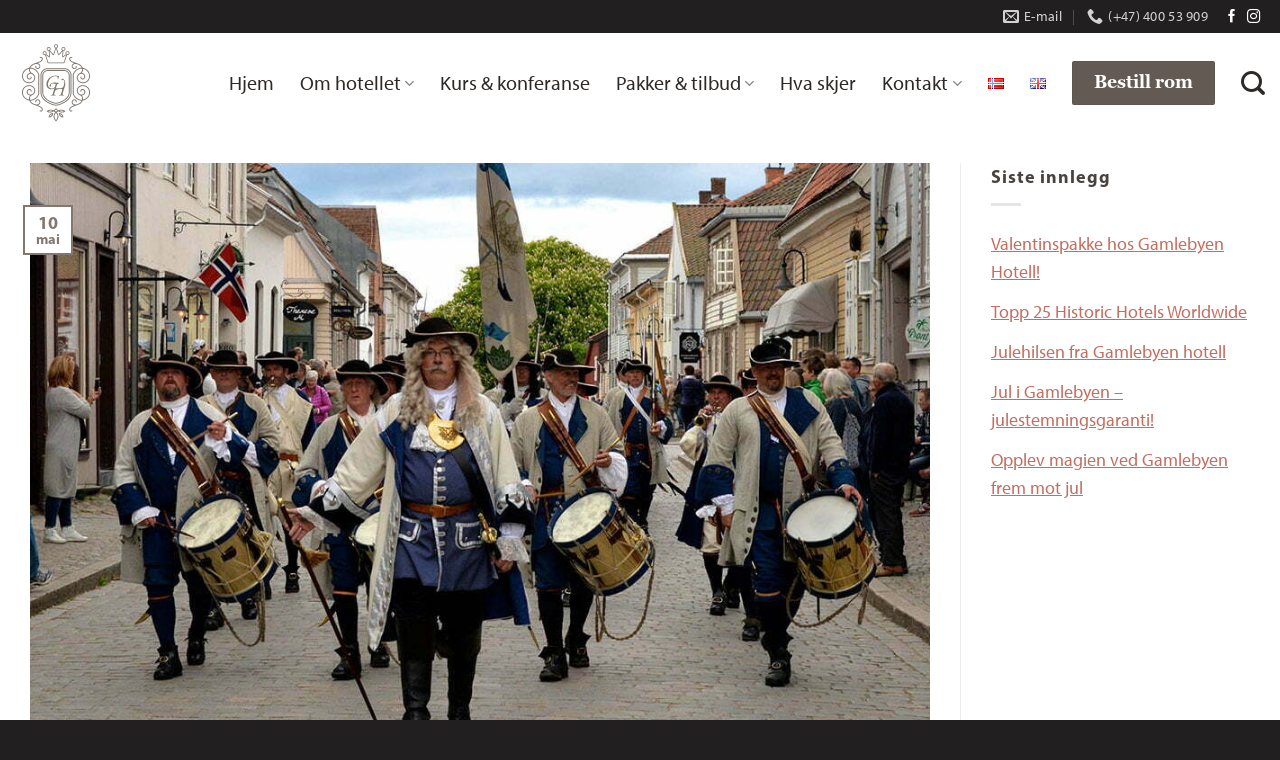

--- FILE ---
content_type: text/html; charset=UTF-8
request_url: https://gamlebyenhotell.no/tag/hotell-dyrevennlig/
body_size: 20783
content:
<!DOCTYPE html>
<!--[if IE 9 ]> <html lang="nb-NO" class="ie9 loading-site no-js"> <![endif]-->
<!--[if IE 8 ]> <html lang="nb-NO" class="ie8 loading-site no-js"> <![endif]-->
<!--[if (gte IE 9)|!(IE)]><!--><html lang="nb-NO" class="loading-site no-js"> <!--<![endif]-->
<head>
	<meta charset="UTF-8" />
	<link rel="profile" href="http://gmpg.org/xfn/11" />
	<link rel="pingback" href="" />

	<script>(function(html){html.className = html.className.replace(/\bno-js\b/,'js')})(document.documentElement);</script>
<meta name='robots' content='index, follow, max-image-preview:large, max-snippet:-1, max-video-preview:-1' />
<meta name="viewport" content="width=device-width, initial-scale=1, maximum-scale=1" />
	<!-- This site is optimized with the Yoast SEO plugin v23.3 - https://yoast.com/wordpress/plugins/seo/ -->
	<title>Hotell dyrevennlig Arkiver | Gamlebyen Hotell Fredrikstad</title>
	<link rel="canonical" href="https://gamlebyenhotell.no/tag/hotell-dyrevennlig/" />
	<meta property="og:locale" content="nb_NO" />
	<meta property="og:type" content="article" />
	<meta property="og:title" content="Hotell dyrevennlig Arkiver | Gamlebyen Hotell Fredrikstad" />
	<meta property="og:url" content="https://gamlebyenhotell.no/tag/hotell-dyrevennlig/" />
	<meta property="og:site_name" content="Gamlebyen Hotell Fredrikstad" />
	<meta name="twitter:card" content="summary_large_image" />
	<meta name="twitter:site" content="@Gamlebyenhotell" />
	<script type="application/ld+json" class="yoast-schema-graph">{"@context":"https://schema.org","@graph":[{"@type":"CollectionPage","@id":"https://gamlebyenhotell.no/tag/hotell-dyrevennlig/","url":"https://gamlebyenhotell.no/tag/hotell-dyrevennlig/","name":"Hotell dyrevennlig Arkiver | Gamlebyen Hotell Fredrikstad","isPartOf":{"@id":"https://gamlebyenhotell.no/#website"},"primaryImageOfPage":{"@id":"https://gamlebyenhotell.no/tag/hotell-dyrevennlig/#primaryimage"},"image":{"@id":"https://gamlebyenhotell.no/tag/hotell-dyrevennlig/#primaryimage"},"thumbnailUrl":"https://gamlebyenhotell.no/wp-content/uploads/2022/05/Marsj.jpg","breadcrumb":{"@id":"https://gamlebyenhotell.no/tag/hotell-dyrevennlig/#breadcrumb"},"inLanguage":"nb-NO"},{"@type":"ImageObject","inLanguage":"nb-NO","@id":"https://gamlebyenhotell.no/tag/hotell-dyrevennlig/#primaryimage","url":"https://gamlebyenhotell.no/wp-content/uploads/2022/05/Marsj.jpg","contentUrl":"https://gamlebyenhotell.no/wp-content/uploads/2022/05/Marsj.jpg","width":1000,"height":666,"caption":"Marsj"},{"@type":"BreadcrumbList","@id":"https://gamlebyenhotell.no/tag/hotell-dyrevennlig/#breadcrumb","itemListElement":[{"@type":"ListItem","position":1,"name":"Hjem","item":"https://gamlebyenhotell.no/"},{"@type":"ListItem","position":2,"name":"Hotell dyrevennlig"}]},{"@type":"WebSite","@id":"https://gamlebyenhotell.no/#website","url":"https://gamlebyenhotell.no/","name":"Gamlebyen Hotell Fredrikstad","description":"Overnatt i historiske omgivelser","publisher":{"@id":"https://gamlebyenhotell.no/#organization"},"potentialAction":[{"@type":"SearchAction","target":{"@type":"EntryPoint","urlTemplate":"https://gamlebyenhotell.no/?s={search_term_string}"},"query-input":"required name=search_term_string"}],"inLanguage":"nb-NO"},{"@type":"Organization","@id":"https://gamlebyenhotell.no/#organization","name":"Gamlebyen Hotell AS Fredrikstad","url":"https://gamlebyenhotell.no/","logo":{"@type":"ImageObject","inLanguage":"nb-NO","@id":"https://gamlebyenhotell.no/#/schema/logo/image/","url":"https://gamlebyenhotell.no/wp-content/uploads/2023/02/Gamlebyen-hotell-logo-2.png","contentUrl":"https://gamlebyenhotell.no/wp-content/uploads/2023/02/Gamlebyen-hotell-logo-2.png","width":1755,"height":1755,"caption":"Gamlebyen Hotell AS Fredrikstad"},"image":{"@id":"https://gamlebyenhotell.no/#/schema/logo/image/"},"sameAs":["https://www.facebook.com/gamlebyenhotell","https://x.com/Gamlebyenhotell","https://www.instagram.com/gamlebyenhotellfredrikstad/","https://www.linkedin.com/company/gamlebyen-hotell-as/"]}]}</script>
	<!-- / Yoast SEO plugin. -->


<link rel='dns-prefetch' href='//use.fontawesome.com' />

<link rel="alternate" type="application/rss+xml" title="Gamlebyen Hotell Fredrikstad &raquo; strøm" href="https://gamlebyenhotell.no/feed/" />
<link rel="alternate" type="application/rss+xml" title="Gamlebyen Hotell Fredrikstad &raquo; kommentarstrøm" href="https://gamlebyenhotell.no/comments/feed/" />
<link rel="alternate" type="application/rss+xml" title="Gamlebyen Hotell Fredrikstad &raquo; Hotell dyrevennlig stikkord-strøm" href="https://gamlebyenhotell.no/tag/hotell-dyrevennlig/feed/" />
<link rel='stylesheet' id='sbi_styles-css' href='https://gamlebyenhotell.no/wp-content/plugins/instagram-feed/css/sbi-styles.min.css?ver=6.10.0' type='text/css' media='all' />
<style id='wp-emoji-styles-inline-css' type='text/css'>

	img.wp-smiley, img.emoji {
		display: inline !important;
		border: none !important;
		box-shadow: none !important;
		height: 1em !important;
		width: 1em !important;
		margin: 0 0.07em !important;
		vertical-align: -0.1em !important;
		background: none !important;
		padding: 0 !important;
	}
</style>
<link rel='stylesheet' id='wp-block-library-css' href='https://gamlebyenhotell.no/wp-includes/css/dist/block-library/style.min.css?ver=6.4.7' type='text/css' media='all' />
<style id='classic-theme-styles-inline-css' type='text/css'>
/*! This file is auto-generated */
.wp-block-button__link{color:#fff;background-color:#32373c;border-radius:9999px;box-shadow:none;text-decoration:none;padding:calc(.667em + 2px) calc(1.333em + 2px);font-size:1.125em}.wp-block-file__button{background:#32373c;color:#fff;text-decoration:none}
</style>
<style id='global-styles-inline-css' type='text/css'>
body{--wp--preset--color--black: #000000;--wp--preset--color--cyan-bluish-gray: #abb8c3;--wp--preset--color--white: #ffffff;--wp--preset--color--pale-pink: #f78da7;--wp--preset--color--vivid-red: #cf2e2e;--wp--preset--color--luminous-vivid-orange: #ff6900;--wp--preset--color--luminous-vivid-amber: #fcb900;--wp--preset--color--light-green-cyan: #7bdcb5;--wp--preset--color--vivid-green-cyan: #00d084;--wp--preset--color--pale-cyan-blue: #8ed1fc;--wp--preset--color--vivid-cyan-blue: #0693e3;--wp--preset--color--vivid-purple: #9b51e0;--wp--preset--gradient--vivid-cyan-blue-to-vivid-purple: linear-gradient(135deg,rgba(6,147,227,1) 0%,rgb(155,81,224) 100%);--wp--preset--gradient--light-green-cyan-to-vivid-green-cyan: linear-gradient(135deg,rgb(122,220,180) 0%,rgb(0,208,130) 100%);--wp--preset--gradient--luminous-vivid-amber-to-luminous-vivid-orange: linear-gradient(135deg,rgba(252,185,0,1) 0%,rgba(255,105,0,1) 100%);--wp--preset--gradient--luminous-vivid-orange-to-vivid-red: linear-gradient(135deg,rgba(255,105,0,1) 0%,rgb(207,46,46) 100%);--wp--preset--gradient--very-light-gray-to-cyan-bluish-gray: linear-gradient(135deg,rgb(238,238,238) 0%,rgb(169,184,195) 100%);--wp--preset--gradient--cool-to-warm-spectrum: linear-gradient(135deg,rgb(74,234,220) 0%,rgb(151,120,209) 20%,rgb(207,42,186) 40%,rgb(238,44,130) 60%,rgb(251,105,98) 80%,rgb(254,248,76) 100%);--wp--preset--gradient--blush-light-purple: linear-gradient(135deg,rgb(255,206,236) 0%,rgb(152,150,240) 100%);--wp--preset--gradient--blush-bordeaux: linear-gradient(135deg,rgb(254,205,165) 0%,rgb(254,45,45) 50%,rgb(107,0,62) 100%);--wp--preset--gradient--luminous-dusk: linear-gradient(135deg,rgb(255,203,112) 0%,rgb(199,81,192) 50%,rgb(65,88,208) 100%);--wp--preset--gradient--pale-ocean: linear-gradient(135deg,rgb(255,245,203) 0%,rgb(182,227,212) 50%,rgb(51,167,181) 100%);--wp--preset--gradient--electric-grass: linear-gradient(135deg,rgb(202,248,128) 0%,rgb(113,206,126) 100%);--wp--preset--gradient--midnight: linear-gradient(135deg,rgb(2,3,129) 0%,rgb(40,116,252) 100%);--wp--preset--font-size--small: 13px;--wp--preset--font-size--medium: 20px;--wp--preset--font-size--large: 36px;--wp--preset--font-size--x-large: 42px;--wp--preset--spacing--20: 0.44rem;--wp--preset--spacing--30: 0.67rem;--wp--preset--spacing--40: 1rem;--wp--preset--spacing--50: 1.5rem;--wp--preset--spacing--60: 2.25rem;--wp--preset--spacing--70: 3.38rem;--wp--preset--spacing--80: 5.06rem;--wp--preset--shadow--natural: 6px 6px 9px rgba(0, 0, 0, 0.2);--wp--preset--shadow--deep: 12px 12px 50px rgba(0, 0, 0, 0.4);--wp--preset--shadow--sharp: 6px 6px 0px rgba(0, 0, 0, 0.2);--wp--preset--shadow--outlined: 6px 6px 0px -3px rgba(255, 255, 255, 1), 6px 6px rgba(0, 0, 0, 1);--wp--preset--shadow--crisp: 6px 6px 0px rgba(0, 0, 0, 1);}:where(.is-layout-flex){gap: 0.5em;}:where(.is-layout-grid){gap: 0.5em;}body .is-layout-flow > .alignleft{float: left;margin-inline-start: 0;margin-inline-end: 2em;}body .is-layout-flow > .alignright{float: right;margin-inline-start: 2em;margin-inline-end: 0;}body .is-layout-flow > .aligncenter{margin-left: auto !important;margin-right: auto !important;}body .is-layout-constrained > .alignleft{float: left;margin-inline-start: 0;margin-inline-end: 2em;}body .is-layout-constrained > .alignright{float: right;margin-inline-start: 2em;margin-inline-end: 0;}body .is-layout-constrained > .aligncenter{margin-left: auto !important;margin-right: auto !important;}body .is-layout-constrained > :where(:not(.alignleft):not(.alignright):not(.alignfull)){max-width: var(--wp--style--global--content-size);margin-left: auto !important;margin-right: auto !important;}body .is-layout-constrained > .alignwide{max-width: var(--wp--style--global--wide-size);}body .is-layout-flex{display: flex;}body .is-layout-flex{flex-wrap: wrap;align-items: center;}body .is-layout-flex > *{margin: 0;}body .is-layout-grid{display: grid;}body .is-layout-grid > *{margin: 0;}:where(.wp-block-columns.is-layout-flex){gap: 2em;}:where(.wp-block-columns.is-layout-grid){gap: 2em;}:where(.wp-block-post-template.is-layout-flex){gap: 1.25em;}:where(.wp-block-post-template.is-layout-grid){gap: 1.25em;}.has-black-color{color: var(--wp--preset--color--black) !important;}.has-cyan-bluish-gray-color{color: var(--wp--preset--color--cyan-bluish-gray) !important;}.has-white-color{color: var(--wp--preset--color--white) !important;}.has-pale-pink-color{color: var(--wp--preset--color--pale-pink) !important;}.has-vivid-red-color{color: var(--wp--preset--color--vivid-red) !important;}.has-luminous-vivid-orange-color{color: var(--wp--preset--color--luminous-vivid-orange) !important;}.has-luminous-vivid-amber-color{color: var(--wp--preset--color--luminous-vivid-amber) !important;}.has-light-green-cyan-color{color: var(--wp--preset--color--light-green-cyan) !important;}.has-vivid-green-cyan-color{color: var(--wp--preset--color--vivid-green-cyan) !important;}.has-pale-cyan-blue-color{color: var(--wp--preset--color--pale-cyan-blue) !important;}.has-vivid-cyan-blue-color{color: var(--wp--preset--color--vivid-cyan-blue) !important;}.has-vivid-purple-color{color: var(--wp--preset--color--vivid-purple) !important;}.has-black-background-color{background-color: var(--wp--preset--color--black) !important;}.has-cyan-bluish-gray-background-color{background-color: var(--wp--preset--color--cyan-bluish-gray) !important;}.has-white-background-color{background-color: var(--wp--preset--color--white) !important;}.has-pale-pink-background-color{background-color: var(--wp--preset--color--pale-pink) !important;}.has-vivid-red-background-color{background-color: var(--wp--preset--color--vivid-red) !important;}.has-luminous-vivid-orange-background-color{background-color: var(--wp--preset--color--luminous-vivid-orange) !important;}.has-luminous-vivid-amber-background-color{background-color: var(--wp--preset--color--luminous-vivid-amber) !important;}.has-light-green-cyan-background-color{background-color: var(--wp--preset--color--light-green-cyan) !important;}.has-vivid-green-cyan-background-color{background-color: var(--wp--preset--color--vivid-green-cyan) !important;}.has-pale-cyan-blue-background-color{background-color: var(--wp--preset--color--pale-cyan-blue) !important;}.has-vivid-cyan-blue-background-color{background-color: var(--wp--preset--color--vivid-cyan-blue) !important;}.has-vivid-purple-background-color{background-color: var(--wp--preset--color--vivid-purple) !important;}.has-black-border-color{border-color: var(--wp--preset--color--black) !important;}.has-cyan-bluish-gray-border-color{border-color: var(--wp--preset--color--cyan-bluish-gray) !important;}.has-white-border-color{border-color: var(--wp--preset--color--white) !important;}.has-pale-pink-border-color{border-color: var(--wp--preset--color--pale-pink) !important;}.has-vivid-red-border-color{border-color: var(--wp--preset--color--vivid-red) !important;}.has-luminous-vivid-orange-border-color{border-color: var(--wp--preset--color--luminous-vivid-orange) !important;}.has-luminous-vivid-amber-border-color{border-color: var(--wp--preset--color--luminous-vivid-amber) !important;}.has-light-green-cyan-border-color{border-color: var(--wp--preset--color--light-green-cyan) !important;}.has-vivid-green-cyan-border-color{border-color: var(--wp--preset--color--vivid-green-cyan) !important;}.has-pale-cyan-blue-border-color{border-color: var(--wp--preset--color--pale-cyan-blue) !important;}.has-vivid-cyan-blue-border-color{border-color: var(--wp--preset--color--vivid-cyan-blue) !important;}.has-vivid-purple-border-color{border-color: var(--wp--preset--color--vivid-purple) !important;}.has-vivid-cyan-blue-to-vivid-purple-gradient-background{background: var(--wp--preset--gradient--vivid-cyan-blue-to-vivid-purple) !important;}.has-light-green-cyan-to-vivid-green-cyan-gradient-background{background: var(--wp--preset--gradient--light-green-cyan-to-vivid-green-cyan) !important;}.has-luminous-vivid-amber-to-luminous-vivid-orange-gradient-background{background: var(--wp--preset--gradient--luminous-vivid-amber-to-luminous-vivid-orange) !important;}.has-luminous-vivid-orange-to-vivid-red-gradient-background{background: var(--wp--preset--gradient--luminous-vivid-orange-to-vivid-red) !important;}.has-very-light-gray-to-cyan-bluish-gray-gradient-background{background: var(--wp--preset--gradient--very-light-gray-to-cyan-bluish-gray) !important;}.has-cool-to-warm-spectrum-gradient-background{background: var(--wp--preset--gradient--cool-to-warm-spectrum) !important;}.has-blush-light-purple-gradient-background{background: var(--wp--preset--gradient--blush-light-purple) !important;}.has-blush-bordeaux-gradient-background{background: var(--wp--preset--gradient--blush-bordeaux) !important;}.has-luminous-dusk-gradient-background{background: var(--wp--preset--gradient--luminous-dusk) !important;}.has-pale-ocean-gradient-background{background: var(--wp--preset--gradient--pale-ocean) !important;}.has-electric-grass-gradient-background{background: var(--wp--preset--gradient--electric-grass) !important;}.has-midnight-gradient-background{background: var(--wp--preset--gradient--midnight) !important;}.has-small-font-size{font-size: var(--wp--preset--font-size--small) !important;}.has-medium-font-size{font-size: var(--wp--preset--font-size--medium) !important;}.has-large-font-size{font-size: var(--wp--preset--font-size--large) !important;}.has-x-large-font-size{font-size: var(--wp--preset--font-size--x-large) !important;}
.wp-block-navigation a:where(:not(.wp-element-button)){color: inherit;}
:where(.wp-block-post-template.is-layout-flex){gap: 1.25em;}:where(.wp-block-post-template.is-layout-grid){gap: 1.25em;}
:where(.wp-block-columns.is-layout-flex){gap: 2em;}:where(.wp-block-columns.is-layout-grid){gap: 2em;}
.wp-block-pullquote{font-size: 1.5em;line-height: 1.6;}
</style>
<link rel='stylesheet' id='lucideicons_style-css' href='https://gamlebyenhotell.no/wp-content/plugins/wp-lucide-icons/css/main.css?ver=250411-84942' type='text/css' media='all' />
<link rel='stylesheet' id='flatsome-icons-css' href='https://gamlebyenhotell.no/wp-content/themes/gamlebyenhotell/assets/css/fl-icons.css?ver=3.12' type='text/css' media='all' />
<link rel='stylesheet' id='bfa-font-awesome-css' href='https://use.fontawesome.com/releases/v5.15.4/css/all.css?ver=2.0.3' type='text/css' media='all' />
<link rel='stylesheet' id='flatsome-main-css' href='https://gamlebyenhotell.no/wp-content/themes/gamlebyenhotell/assets/css/flatsome.css?ver=6.4.7' type='text/css' media='all' />
<link rel='stylesheet' id='flatsome-style-css' href='https://gamlebyenhotell.no/wp-content/themes/gamlebyenhotell-child/style.css?ver=3.0' type='text/css' media='all' />
<script type="text/javascript" src="https://gamlebyenhotell.no/wp-includes/js/jquery/jquery.min.js?ver=3.7.1" id="jquery-core-js"></script>
<script type="text/javascript" src="https://gamlebyenhotell.no/wp-includes/js/jquery/jquery-migrate.min.js?ver=3.4.1" id="jquery-migrate-js"></script>
<link rel="https://api.w.org/" href="https://gamlebyenhotell.no/wp-json/" /><link rel="alternate" type="application/json" href="https://gamlebyenhotell.no/wp-json/wp/v2/tags/163" /><link rel="EditURI" type="application/rsd+xml" title="RSD" href="https://gamlebyenhotell.no/xmlrpc.php?rsd" />
<meta name="generator" content="WordPress 6.4.7" />
<style>.bg{opacity: 0; transition: opacity 1s; -webkit-transition: opacity 1s;} .bg-loaded{opacity: 1;}</style><!--[if IE]><link rel="stylesheet" type="text/css" href="https://gamlebyenhotell.no/wp-content/themes/gamlebyenhotell/assets/css/ie-fallback.css"><script src="//cdnjs.cloudflare.com/ajax/libs/html5shiv/3.6.1/html5shiv.js"></script><script>var head = document.getElementsByTagName('head')[0],style = document.createElement('style');style.type = 'text/css';style.styleSheet.cssText = ':before,:after{content:none !important';head.appendChild(style);setTimeout(function(){head.removeChild(style);}, 0);</script><script src="https://gamlebyenhotell.no/wp-content/themes/gamlebyenhotell/assets/libs/ie-flexibility.js"></script><![endif]--><!-- Global site tag (gtag.js) - Google Analytics -->
<script async src="https://www.googletagmanager.com/gtag/js?id=G-82QNP9NTY5"></script>
<script>
  window.dataLayer = window.dataLayer || [];
  function gtag(){dataLayer.push(arguments);}
  gtag('js', new Date());

  gtag('config', 'G-82QNP9NTY5');
</script>

<!-- Facebook Pixel Code -->
<script>
!function(f,b,e,v,n,t,s)
{if(f.fbq)return;n=f.fbq=function(){n.callMethod?
n.callMethod.apply(n,arguments):n.queue.push(arguments)};
if(!f._fbq)f._fbq=n;n.push=n;n.loaded=!0;n.version='2.0';
n.queue=[];t=b.createElement(e);t.async=!0;
t.src=v;s=b.getElementsByTagName(e)[0];
s.parentNode.insertBefore(t,s)}(window, document,'script',
'https://connect.facebook.net/en_US/fbevents.js');
fbq('init', '106944953303720');
fbq('track', 'PageView');
</script>
<noscript><img height="1" width="1" style="display:none"
src="https://www.facebook.com/tr?id=106944953303720&ev=PageView&noscript=1"
/></noscript>
<!-- End Facebook Pixel Code -->


<!-- Legger til Georgia og Myriad font -->
<link rel="stylesheet" href="https://use.typekit.net/ouk5brd.css">
<link rel="stylesheet" href="https://use.typekit.net/ouk5brd.css">
<!-- End Georgia font --><link rel="icon" href="https://gamlebyenhotell.no/wp-content/uploads/2021/04/cropped-favicon-32x32.png" sizes="32x32" />
<link rel="icon" href="https://gamlebyenhotell.no/wp-content/uploads/2021/04/cropped-favicon-192x192.png" sizes="192x192" />
<link rel="apple-touch-icon" href="https://gamlebyenhotell.no/wp-content/uploads/2021/04/cropped-favicon-180x180.png" />
<meta name="msapplication-TileImage" content="https://gamlebyenhotell.no/wp-content/uploads/2021/04/cropped-favicon-270x270.png" />
<style id="custom-css" type="text/css">:root {--primary-color: #83786f;}.full-width .ubermenu-nav, .container, .row{max-width: 1470px}.row.row-collapse{max-width: 1440px}.row.row-small{max-width: 1462.5px}.row.row-large{max-width: 1500px}.header-main{height: 100px}#logo img{max-height: 100px}#logo{width:82px;}#logo img{padding:11px 0;}.header-bottom{min-height: 61px}.header-top{min-height: 30px}.transparent .header-main{height: 100px}.transparent #logo img{max-height: 100px}.has-transparent + .page-title:first-of-type,.has-transparent + #main > .page-title,.has-transparent + #main > div > .page-title,.has-transparent + #main .page-header-wrapper:first-of-type .page-title{padding-top: 130px;}.transparent .header-wrapper{background-color: rgba(10,10,10,0.23)!important;}.transparent .top-divider{display: none;}.header.show-on-scroll,.stuck .header-main{height:70px!important}.stuck #logo img{max-height: 70px!important}.header-bg-color, .header-wrapper {background-color: #ffffff}.header-bottom {background-color: #ffffff}.top-bar-nav > li > a{line-height: 16px }.header-main .nav > li > a{line-height: 16px }.header-bottom-nav > li > a{line-height: 16px }@media (max-width: 549px) {.header-main{height: 99px}#logo img{max-height: 99px}}.header-top{background-color:#221f21!important;}/* Color */.accordion-title.active, .has-icon-bg .icon .icon-inner,.logo a, .primary.is-underline, .primary.is-link, .badge-outline .badge-inner, .nav-outline > li.active> a,.nav-outline >li.active > a, .cart-icon strong,[data-color='primary'], .is-outline.primary{color: #83786f;}/* Color !important */[data-text-color="primary"]{color: #83786f!important;}/* Background Color */[data-text-bg="primary"]{background-color: #83786f;}/* Background */.scroll-to-bullets a,.featured-title, .label-new.menu-item > a:after, .nav-pagination > li > .current,.nav-pagination > li > span:hover,.nav-pagination > li > a:hover,.has-hover:hover .badge-outline .badge-inner,button[type="submit"], .button.wc-forward:not(.checkout):not(.checkout-button), .button.submit-button, .button.primary:not(.is-outline),.featured-table .title,.is-outline:hover, .has-icon:hover .icon-label,.nav-dropdown-bold .nav-column li > a:hover, .nav-dropdown.nav-dropdown-bold > li > a:hover, .nav-dropdown-bold.dark .nav-column li > a:hover, .nav-dropdown.nav-dropdown-bold.dark > li > a:hover, .is-outline:hover, .tagcloud a:hover,.grid-tools a, input[type='submit']:not(.is-form), .box-badge:hover .box-text, input.button.alt,.nav-box > li > a:hover,.nav-box > li.active > a,.nav-pills > li.active > a ,.current-dropdown .cart-icon strong, .cart-icon:hover strong, .nav-line-bottom > li > a:before, .nav-line-grow > li > a:before, .nav-line > li > a:before,.banner, .header-top, .slider-nav-circle .flickity-prev-next-button:hover svg, .slider-nav-circle .flickity-prev-next-button:hover .arrow, .primary.is-outline:hover, .button.primary:not(.is-outline), input[type='submit'].primary, input[type='submit'].primary, input[type='reset'].button, input[type='button'].primary, .badge-inner{background-color: #83786f;}/* Border */.nav-vertical.nav-tabs > li.active > a,.scroll-to-bullets a.active,.nav-pagination > li > .current,.nav-pagination > li > span:hover,.nav-pagination > li > a:hover,.has-hover:hover .badge-outline .badge-inner,.accordion-title.active,.featured-table,.is-outline:hover, .tagcloud a:hover,blockquote, .has-border, .cart-icon strong:after,.cart-icon strong,.blockUI:before, .processing:before,.loading-spin, .slider-nav-circle .flickity-prev-next-button:hover svg, .slider-nav-circle .flickity-prev-next-button:hover .arrow, .primary.is-outline:hover{border-color: #83786f}.nav-tabs > li.active > a{border-top-color: #83786f}.widget_shopping_cart_content .blockUI.blockOverlay:before { border-left-color: #83786f }.woocommerce-checkout-review-order .blockUI.blockOverlay:before { border-left-color: #83786f }/* Fill */.slider .flickity-prev-next-button:hover svg,.slider .flickity-prev-next-button:hover .arrow{fill: #83786f;}/* Background Color */[data-icon-label]:after, .secondary.is-underline:hover,.secondary.is-outline:hover,.icon-label,.button.secondary:not(.is-outline),.button.alt:not(.is-outline), .badge-inner.on-sale, .button.checkout, .single_add_to_cart_button, .current .breadcrumb-step{ background-color:#c26e60; }[data-text-bg="secondary"]{background-color: #c26e60;}/* Color */.secondary.is-underline,.secondary.is-link, .secondary.is-outline,.stars a.active, .star-rating:before, .woocommerce-page .star-rating:before,.star-rating span:before, .color-secondary{color: #c26e60}/* Color !important */[data-text-color="secondary"]{color: #c26e60!important;}/* Border */.secondary.is-outline:hover{border-color:#c26e60}.success.is-underline:hover,.success.is-outline:hover,.success{background-color: #c26e60}.success-color, .success.is-link, .success.is-outline{color: #c26e60;}.success-border{border-color: #c26e60!important;}/* Color !important */[data-text-color="success"]{color: #c26e60!important;}/* Background Color */[data-text-bg="success"]{background-color: #c26e60;}.alert.is-underline:hover,.alert.is-outline:hover,.alert{background-color: #635a54}.alert.is-link, .alert.is-outline, .color-alert{color: #635a54;}/* Color !important */[data-text-color="alert"]{color: #635a54!important;}/* Background Color */[data-text-bg="alert"]{background-color: #635a54;}body{font-size: 113%;}@media screen and (max-width: 549px){body{font-size: 100%;}}body{font-family:"Quicksand", sans-serif}body{font-weight: 500}body{color: #484340}.nav > li > a {font-family:"Quicksand", sans-serif;}.mobile-sidebar-levels-2 .nav > li > ul > li > a {font-family:"Quicksand", sans-serif;}.nav > li > a {font-weight: 600;}.mobile-sidebar-levels-2 .nav > li > ul > li > a {font-weight: 600;}h1,h2,h3,h4,h5,h6,.heading-font, .off-canvas-center .nav-sidebar.nav-vertical > li > a{font-family: "Quicksand", sans-serif;}h1,h2,h3,h4,h5,h6,.heading-font,.banner h1,.banner h2{font-weight: 500;}h1,h2,h3,h4,h5,h6,.heading-font{color: #2d2926;}.breadcrumbs{text-transform: none;}button,.button{text-transform: none;}.nav > li > a, .links > li > a{text-transform: none;}.section-title span{text-transform: none;}h3.widget-title,span.widget-title{text-transform: none;}.alt-font{font-family: "Dancing Script", sans-serif;}.alt-font{font-weight: 400!important;}.header:not(.transparent) .header-nav-main.nav > li > a {color: #2d2926;}.header:not(.transparent) .header-nav-main.nav > li > a:hover,.header:not(.transparent) .header-nav-main.nav > li.active > a,.header:not(.transparent) .header-nav-main.nav > li.current > a,.header:not(.transparent) .header-nav-main.nav > li > a.active,.header:not(.transparent) .header-nav-main.nav > li > a.current{color: #c26e60;}.header-nav-main.nav-line-bottom > li > a:before,.header-nav-main.nav-line-grow > li > a:before,.header-nav-main.nav-line > li > a:before,.header-nav-main.nav-box > li > a:hover,.header-nav-main.nav-box > li.active > a,.header-nav-main.nav-pills > li > a:hover,.header-nav-main.nav-pills > li.active > a{color:#FFF!important;background-color: #c26e60;}.header:not(.transparent) .header-bottom-nav.nav > li > a{color: #81776f;}.header:not(.transparent) .header-bottom-nav.nav > li > a:hover,.header:not(.transparent) .header-bottom-nav.nav > li.active > a,.header:not(.transparent) .header-bottom-nav.nav > li.current > a,.header:not(.transparent) .header-bottom-nav.nav > li > a.active,.header:not(.transparent) .header-bottom-nav.nav > li > a.current{color: #cdae9a;}.header-bottom-nav.nav-line-bottom > li > a:before,.header-bottom-nav.nav-line-grow > li > a:before,.header-bottom-nav.nav-line > li > a:before,.header-bottom-nav.nav-box > li > a:hover,.header-bottom-nav.nav-box > li.active > a,.header-bottom-nav.nav-pills > li > a:hover,.header-bottom-nav.nav-pills > li.active > a{color:#FFF!important;background-color: #cdae9a;}a{color: #c26e60;}a:hover{color: #a4343a;}.tagcloud a:hover{border-color: #a4343a;background-color: #a4343a;}input[type='submit'], input[type="button"], button:not(.icon), .button:not(.icon){border-radius: 2px!important}.absolute-footer, html{background-color: #221f21}/* Custom CSS */#content .img .img-inner .caption{transform: translate(0px) !important;background: transparent !important;padding: 0 5px 0 !important;height: auto !important;min-height: 0px !important;max-height: min-content !important;bottom: 0px !important;top: unset !important;color: #fff !important;}body{font-family: "myriad-pro", sans-serif !important;font-weight: 400;font-style: normal;}.nav > li > a{font-family: "myriad-pro", sans-serif !important;font-weight: 400;}h1, h2, h3, h4{font-family: "georgiapro", sans-serif;font-style: normal;}.button span, .button:not(span){font-family: "georgiapro", sans-serif;font-weight: 700 !important;font-style: normal;}ul li.bullet-checkmark, ul li.bullet-arrow, ul li.bullet-star {border-bottom: none !important;line-height: 1.4em !important;}ul li.bullet-checkmark:before {color: #81776f !important;}h1,h2,h3,h4,h5,h6, .heading-font {letter-spacing: 0px !important;font-weight: 300 !important;}.button {font-weight: 300 !important;letter-spacing: 0px !important;}@media only screen and (min-width: 641px) {.gform_wrapper ul.gform_fields li.gfield {padding-right: 0px !important;}}@media ( max-width: 1150px ){.header-inner .hide-for-medium {display: none !important;}.header-inner .show-for-medium {display: block !important;}}#main a:not(.button) {text-decoration: underline !important;text-decoration-thickness: 1px !important;/* text-decoration-color: #ac907b !important; */text-underline-offset: 2px !important;/* color: #ac907b !important; */}#main a:hover:not(.button) {text-decoration: underline !important;text-decoration-thickness: 1px !important;/* text-decoration-color: #514b47 !important; */text-underline-offset: 2px !important;/* color: #514b47 !important; */}/*#footer a:not(.button) {text-decoration: underline !important;text-decoration-thickness: 1px !important;text-decoration-color: #fff !important;text-underline-offset: 2px !important;color: #fff !important;}#footer a:hover:not(.button) {text-decoration: underline !important;text-decoration-thickness: 1px !important;text-decoration-color: #cdae9a !important;text-underline-offset: 2px !important;color: #cdae9a !important;}*/ul.menu>li+li, .widget>ul>li+li {border-top: none !important;}.nav-dropdown-default .nav-column li>a, .nav-dropdown.nav-dropdown-default>li>a {border-bottom: none !important;}.section li {margin: 0 20px !important;}.page-id-2970{/*h1, h2, h3, h4{font-family: "georgiapro", sans-serif;font-weight: 400;font-style: normal;}p{font-family: "myriad-pro", sans-serif;font-weight: 400;font-style: normal;}*//*.button span{font-family: "georgiapro", sans-serif;font-weight: 700;font-style: normal;}*/.button.primary{background: #6e7030;}.button.secondary{background: #3d441e}}.to-delt-banner{/* Legger til flex på tekst container så den blir enklere å jobbe med og mer responsiv*/ &.rod .banner-layers.container{top: unset;}.banner-layers.container{display: flex;align-items: center;top: 60px;/* Justerer høyde og bredde på tekstboksen */.text-box{position: relative !important;.text-box-content{height: 100% !important;padding: unset !important;backdrop-filter: blur(4px);.text-inner{position: relative;top: unset;right: unset;left: unset;right: unset;transform: unset;h1{font-size: 2.7rem;color: #000;}h2{font-size: 2.6rem;color: #000;}p{font-size: 1.1rem}}}}}/* Flytter bilde i banner slik at bakgrunnsfargen kommer på siden */.banner-bg .bg.fill{position: relative;/* Juster mengden bilde blir flyttet til venstre */left: 30%;width: 70%;}}.to-delt-banner.uten-farge{.banner-bg .bg.fill{width: 100%;left: unset;}}.to-delt-banner.farge-hoyre{.banner-layers.container{justify-content: end;}.banner-bg .bg.fill{left: 0%;}}/* Knapp med skarpe kanter */#content .fw-skarp-knapp, #footer .fw-skarp-knapp{border-radius: 2px !important;}.index-up{z-index: 1;}.om-galleri .parallax-active{opacity: 1 !important}.om-gamlebyen-tekst-boks-rad{position: relative;}.om-gamlebyen-tekst-boks{position: absolute;right: 0px;}#footer .footer-2025{a:not(.button){color: #484340 !important;text-decoration: none !important;&:hover{text-decoration: none !important;color: #000 !important;}}.ux-menu-link__text{font-size: 0.95rem;}img{object-fit: contain !important}.bunn-padding-0px{padding-bottom: 0px;}a:has(svg){display: flex;gap: .5rem;align-items: center;}&.bottom-footer a{color: #fff !important;text-decoration: underline !important;text-decoration-color: #fff;&:hover{color: #ffffffa1 !important;text-decoration: underline !important;text-decoration-color: #ffffffa1;}}}.forside-slider-om-gamlebyen .row{top: 0px;}/* Custom CSS Tablet */@media (max-width: 849px){#content .to-delt-banner{.banner-layers.container{align-items: end;top: unset;.text-box{bottom: 20px;h1{font-size: 2.5rem}p{font-size: 1rem;}}}.banner-bg .bg.fill{left: unset;width: 100%;height: 70%;}}#content .to-delt-banner.uten-farge .banner-bg .bg.fill{height: 100%}.om-gamlebyen-tekst-boks{position: unset;right: unset;.col-inner{background: transparent !important;}}}/* Custom CSS Mobile */@media (max-width: 549px){#content .to-delt-banner{.banner-bg .bg.fill{left: unset;width: 100%;height: 60%;}.text-box{bottom: 0px;min-height: 40%;}}#content .to-delt-banner.uten-farge{.banner-bg .bg.fill{height: 60%;}.text-box{bottom: 0px !important;min-height: 40%;}.banner-layers.container{padding: 0px;}} #content .to-delt-banner .text-box{h1{font-size: 2rem !important;}h2{font-size: 1.8rem !important;}.button{font-size: 1rem;}}}.label-new.menu-item > a:after{content:"New";}.label-hot.menu-item > a:after{content:"Hot";}.label-sale.menu-item > a:after{content:"Sale";}.label-popular.menu-item > a:after{content:"Popular";}</style>		<style type="text/css" id="wp-custom-css">
			.fw-pakkerOgTilbud .col{
	margin-bottom: -29px;
}

.fw-pakkerOgTilbud .row{
	margin-bottom: -2px;
}

.fw-forslag .button {
	background-color: #435464!important;
}

.page-id-2676 .button {
	background-color: #CFA153!important;
	color: #fff !important;
	border-radius: 8px !important;
	font-weight: 900 !important;
}

.page-id-2676 .header-top {
	background-color: rgba(0, 0, 0, 0.09) !important;
	color: #fff !important;
}

.page-id-2676 .header-top span{
 font-weight: 900 !important;
}

.page-id-2676 #main a:not(.button) {
text-decoration: underline !important;
text-decoration-thickness: 1px !important;
text-decoration-color: #3D441C !important;
text-underline-offset: 2px !important;
		color: #3D441C !important;
}

.page-id-2676 #main a:not(.button):hover {
text-decoration: underline !important;
text-decoration-thickness: 1px !important;
text-decoration-color: #fff !important;
text-underline-offset: 2px !important;
		color: #fff !important;
	transition: 0.3s !important;
}

.page-id-2676 .row-collapse {
	background-color: #A3A566!important;
	color: #fff !important;
}

.page-id-2676 .row-collapse h2{
	color: #fff !important;
}

.page-id-2676 .fw-hotel-rooms {
	background-color: #f0f0e6!important;
	color: #000 !important;
}

.page-id-2676 .fw-forside-infoboks_2 .row-collapse, .page-id-2676 .fw-forside-infoboks_2 .row-collapse h2{
	background-color: #a3a566 !important;
	color: #fff !important;
}
.page-id-2676 .fw-forside-infoboks_2 .row-collapse .button{
	background-color: #cfa152 !important;
}



.page-id-2676 .fw-hotel-rooms h1, .page-id-2676 .fw-hotel-rooms h2 {
	color: #000 !important;
}
.page-id-2676 .sbi_load_btn span, .page-id-2676 .sbi_follow_btn span, .page-id-2676 .svg-inline--fa{
	color: #fff !important;
}

.page-id-2676 .sbi_load_btn span:hover, .page-id-2676 .sbi_follow_btn span:hover, .page-id-2676 .svg-inline--fa:hover{
	color: #F3D383 !important;
}		</style>
		<meta name="generator" content="WP Rocket 3.18.2" data-wpr-features="wpr_preload_links wpr_desktop" /></head>

<body class="archive tag tag-hotell-dyrevennlig tag-163 full-width lightbox nav-dropdown-has-arrow nav-dropdown-has-shadow mobile-submenu-slide mobile-submenu-slide-levels-1">


<a class="skip-link screen-reader-text" href="#main">Skip to content</a>

<div data-rocket-location-hash="99bb46786fd5bd31bcd7bdc067ad247a" id="wrapper">

	
	<header data-rocket-location-hash="8cd2ef760cf5956582d03e973259bc0e" id="header" class="header has-sticky sticky-jump">
		<div data-rocket-location-hash="d53b06ca13945ed03e70ba4a94347bcf" class="header-wrapper">
			<div id="top-bar" class="header-top hide-for-sticky nav-dark">
    <div class="flex-row container">
      <div class="flex-col hide-for-medium flex-left">
          <ul class="nav nav-left medium-nav-center nav-small  nav-divided">
                        </ul>
      </div>

      <div class="flex-col hide-for-medium flex-center">
          <ul class="nav nav-center nav-small  nav-divided">
                        </ul>
      </div>

      <div class="flex-col hide-for-medium flex-right">
         <ul class="nav top-bar-nav nav-right nav-small  nav-divided">
              <li class="header-contact-wrapper">
		<ul id="header-contact" class="nav nav-divided nav-uppercase header-contact">
		
						<li class="">
			  <a href="mailto:post@gamlebyenhotell.no" class="tooltip" title="post@gamlebyenhotell.no">
				  <i class="icon-envelop" style="font-size:16px;"></i>			       <span>
			       	E-mail			       </span>
			  </a>
			</li>
					
			
						<li class="">
			  <a href="tel:(+47) 400 53 909" class="tooltip" title="(+47) 400 53 909">
			     <i class="icon-phone" style="font-size:16px;"></i>			      <span>(+47) 400 53 909</span>
			  </a>
			</li>
				</ul>
</li><li class="html header-social-icons ml-0">
	<div class="social-icons follow-icons" ><a href="https://www.facebook.com/gamlebyenhotell/" target="_blank" data-label="Facebook"  rel="noopener noreferrer nofollow" class="icon plain facebook tooltip" title="Follow on Facebook"><i class="icon-facebook" ></i></a><a href="https://www.instagram.com/gamlebyenhotellfredrikstad/?hl=nb" target="_blank" rel="noopener noreferrer nofollow" data-label="Instagram" class="icon plain  instagram tooltip" title="Follow on Instagram"><i class="icon-instagram" ></i></a></div></li>          </ul>
      </div>

            <div class="flex-col show-for-medium flex-grow">
          <ul class="nav nav-center nav-small mobile-nav  nav-divided">
              <li class="header-contact-wrapper">
		<ul id="header-contact" class="nav nav-divided nav-uppercase header-contact">
		
						<li class="">
			  <a href="mailto:post@gamlebyenhotell.no" class="tooltip" title="post@gamlebyenhotell.no">
				  <i class="icon-envelop" style="font-size:16px;"></i>			       <span>
			       	E-mail			       </span>
			  </a>
			</li>
					
			
						<li class="">
			  <a href="tel:(+47) 400 53 909" class="tooltip" title="(+47) 400 53 909">
			     <i class="icon-phone" style="font-size:16px;"></i>			      <span>(+47) 400 53 909</span>
			  </a>
			</li>
				</ul>
</li>          </ul>
      </div>
      
    </div>
</div>
<div id="masthead" class="header-main ">
      <div class="header-inner flex-row container logo-left" role="navigation">

          <!-- Logo -->
          <div id="logo" class="flex-col logo">
            <!-- Header logo -->
<a href="https://gamlebyenhotell.no/" title="Gamlebyen Hotell Fredrikstad - Overnatt i historiske omgivelser" rel="home">
    <img width="82" height="100" src="https://gamlebyenhotell.no/wp-content/uploads/2021/03/gh-logo.svg" class="header_logo header-logo" alt="Gamlebyen Hotell Fredrikstad"/><img  width="82" height="100" src="https://gamlebyenhotell.no/wp-content/uploads/2022/02/gh-logo-hvit.svg" class="header-logo-dark" alt="Gamlebyen Hotell Fredrikstad"/></a>
          </div>

          <!-- Mobile Left Elements -->
          <div class="flex-col show-for-medium flex-left">
            <ul class="mobile-nav nav nav-left ">
                          </ul>
          </div>

          <!-- Left Elements -->
          <div class="flex-col hide-for-medium flex-left
            flex-grow">
            <ul class="header-nav header-nav-main nav nav-left  nav-size-xlarge nav-spacing-xlarge" >
                          </ul>
          </div>

          <!-- Right Elements -->
          <div class="flex-col hide-for-medium flex-right">
            <ul class="header-nav header-nav-main nav nav-right  nav-size-xlarge nav-spacing-xlarge">
              <li id="menu-item-3432" class="menu-item menu-item-type-post_type menu-item-object-page menu-item-home menu-item-3432 menu-item-design-default"><a href="https://gamlebyenhotell.no/" class="nav-top-link">Hjem</a></li>
<li id="menu-item-59" class="menu-item menu-item-type-post_type menu-item-object-page menu-item-has-children menu-item-59 menu-item-design-default has-dropdown"><a href="https://gamlebyenhotell.no/om-hotellet/" class="nav-top-link">Om hotellet<i class="icon-angle-down" ></i></a>
<ul class="sub-menu nav-dropdown nav-dropdown-default">
	<li id="menu-item-1172" class="menu-item menu-item-type-post_type menu-item-object-page menu-item-1172"><a href="https://gamlebyenhotell.no/om-hotellet/">Om Gamlebyen Hotell</a></li>
	<li id="menu-item-2173" class="menu-item menu-item-type-post_type menu-item-object-page menu-item-2173"><a href="https://gamlebyenhotell.no/baerekraft/">Bærekraft</a></li>
	<li id="menu-item-529" class="menu-item menu-item-type-post_type menu-item-object-page menu-item-529"><a href="https://gamlebyenhotell.no/rom/">Rom</a></li>
	<li id="menu-item-60" class="menu-item menu-item-type-post_type menu-item-object-page menu-item-60"><a href="https://gamlebyenhotell.no/gamlebyen-i-fredrikstad/">Gamlebyen i Fredrikstad</a></li>
	<li id="menu-item-1245" class="menu-item menu-item-type-post_type menu-item-object-page menu-item-1245"><a href="https://gamlebyenhotell.no/gavekort/">Kjøp gavekort</a></li>
</ul>
</li>
<li id="menu-item-61" class="menu-item menu-item-type-post_type menu-item-object-page menu-item-61 menu-item-design-default"><a href="https://gamlebyenhotell.no/kurs-konferanse/" class="nav-top-link">Kurs &#038; konferanse</a></li>
<li id="menu-item-622" class="menu-item menu-item-type-post_type menu-item-object-page menu-item-has-children menu-item-622 menu-item-design-default has-dropdown"><a href="https://gamlebyenhotell.no/pakker-og-tilbud/" class="nav-top-link">Pakker &#038; tilbud<i class="icon-angle-down" ></i></a>
<ul class="sub-menu nav-dropdown nav-dropdown-default">
	<li id="menu-item-3737" class="menu-item menu-item-type-post_type menu-item-object-page menu-item-3737"><a href="https://gamlebyenhotell.no/julegaveinspirasjon-vinterhelg-med-afternoon-tea-i-gamlebyen/">Vinterhelg med Afternoon Tea</a></li>
	<li id="menu-item-1177" class="menu-item menu-item-type-post_type menu-item-object-page menu-item-1177"><a href="https://gamlebyenhotell.no/romantisk-overnatting/">Romantisk overnatting</a></li>
	<li id="menu-item-1246" class="menu-item menu-item-type-post_type menu-item-object-page menu-item-1246"><a href="https://gamlebyenhotell.no/gavekort/">Gavekort</a></li>
</ul>
</li>
<li id="menu-item-1161" class="menu-item menu-item-type-post_type menu-item-object-page menu-item-1161 menu-item-design-default"><a href="https://gamlebyenhotell.no/aktuelt/" class="nav-top-link">Hva skjer</a></li>
<li id="menu-item-62" class="menu-item menu-item-type-post_type menu-item-object-page menu-item-has-children menu-item-62 menu-item-design-default has-dropdown"><a href="https://gamlebyenhotell.no/kontakt/" class="nav-top-link">Kontakt<i class="icon-angle-down" ></i></a>
<ul class="sub-menu nav-dropdown nav-dropdown-default">
	<li id="menu-item-1209" class="menu-item menu-item-type-post_type menu-item-object-page menu-item-1209"><a href="https://gamlebyenhotell.no/kontakt/">Kontakt oss</a></li>
	<li id="menu-item-1208" class="menu-item menu-item-type-custom menu-item-object-custom menu-item-1208"><a href="https://gamlebyenhotell.no/kontakt/#faq">Ofte stilte spørsmål</a></li>
</ul>
</li>
<li id="menu-item-1656-nb" class="lang-item lang-item-79 lang-item-nb current-lang lang-item-first menu-item menu-item-type-custom menu-item-object-custom menu-item-1656-nb menu-item-design-default"><a href="https://gamlebyenhotell.no/tag/hotell-dyrevennlig/" hreflang="nb-NO" lang="nb-NO" class="nav-top-link"><img src="[data-uri]" alt="Norsk Bokmål" width="16" height="11" style="width: 16px; height: 11px;" /></a></li>
<li id="menu-item-1656-en" class="lang-item lang-item-82 lang-item-en no-translation menu-item menu-item-type-custom menu-item-object-custom menu-item-1656-en menu-item-design-default"><a href="https://gamlebyenhotell.no/en/home-english/" hreflang="en-GB" lang="en-GB" class="nav-top-link"><img src="[data-uri]" alt="English" width="16" height="11" style="width: 16px; height: 11px;" /></a></li>
<li class="html header-button-1">
	<div class="header-button">
	<a rel="noopener noreferrer" href="https://be.synxis.com/?adult=2&#038;arrive=2021-04-09&#038;chain=9083&#038;child=0&#038;currency=NOK&#038;depart=2021-04-10&#038;hotel=7081&#038;level=hotel&#038;locale=nb-NO&#038;rooms=1" target="_blank" class="button alert is-large"  style="border-radius:8px;">
    <span>Bestill rom</span>
  </a>
	</div>
</li>


<li class="header-search header-search-dropdown has-icon has-dropdown menu-item-has-children">
		<a href="#" aria-label="Search" class="is-small"><i class="icon-search" ></i></a>
		<ul class="nav-dropdown nav-dropdown-default">
	 	<li class="header-search-form search-form html relative has-icon">
	<div class="header-search-form-wrapper">
		<div class="searchform-wrapper ux-search-box relative is-normal"><form method="get" class="searchform" action="https://gamlebyenhotell.no/" role="search">
		<div class="flex-row relative">
			<div class="flex-col flex-grow">
	   	   <input type="search" class="search-field mb-0" name="s" value="" id="s" placeholder="Search&hellip;" />
			</div>
			<div class="flex-col">
				<button type="submit" class="ux-search-submit submit-button secondary button icon mb-0" aria-label="Submit">
					<i class="icon-search" ></i>				</button>
			</div>
		</div>
    <div class="live-search-results text-left z-top"></div>
</form>
</div>	</div>
</li>	</ul>
</li>
            </ul>
          </div>

          <!-- Mobile Right Elements -->
          <div class="flex-col show-for-medium flex-right">
            <ul class="mobile-nav nav nav-right ">
              <li class="html header-button-1">
	<div class="header-button">
	<a rel="noopener noreferrer" href="https://be.synxis.com/?adult=2&#038;arrive=2021-04-09&#038;chain=9083&#038;child=0&#038;currency=NOK&#038;depart=2021-04-10&#038;hotel=7081&#038;level=hotel&#038;locale=nb-NO&#038;rooms=1" target="_blank" class="button alert is-large"  style="border-radius:8px;">
    <span>Bestill rom</span>
  </a>
	</div>
</li>


<li class="nav-icon has-icon">
  		<a href="#" data-open="#main-menu" data-pos="right" data-bg="main-menu-overlay" data-color="" class="is-small" aria-label="Menu" aria-controls="main-menu" aria-expanded="false">
		
		  <i class="icon-menu" ></i>
		  		</a>
	</li>            </ul>
          </div>

      </div>
     
      </div>
<div class="header-bg-container fill"><div class="header-bg-image fill"></div><div class="header-bg-color fill"></div></div>		</div>
	</header>

	
	<main data-rocket-location-hash="bd73b599510e3c4ba22a673838291c53" id="main" class="">

<div data-rocket-location-hash="96f8cbc7ec461a3a43dff75427866d41" id="content" class="blog-wrapper blog-archive page-wrapper">
		

<div class="row row-large row-divided ">

	<div class="large-9 col">
		<div id="post-list">


<article id="post-1774" class="post-1774 post type-post status-publish format-standard has-post-thumbnail hentry category-aktuelt tag-17-mai-fredrikstad tag-17-mai-gamlebyen tag-gamlebyen-butikker tag-gamlebyen-cafe tag-gamlebyen-festningsby tag-gamlebyen-fredrikstad tag-gamlebyen-fredrikstad-17-mai tag-gamlebyen-fredrikstad-nasjonaldagen tag-gamlebyen-gallerier tag-gamlebyen-hotell tag-gamlebyen-hotell-fredrikstad tag-gamlebyen-hotell-kampanje tag-gamlebyen-restauranter tag-hotell-dyrevennlig tag-hotell-dyrevennlig-fredrikstad tag-hotell-fredrikstad tag-hotell-gamlebyen tag-hotell-gamlebyen-fredrikstad tag-nasjonaldagen-fredrikstad tag-tamburmajor">
	<div class="article-inner ">
		<header class="entry-header">
						<div class="entry-image relative">
				<a href="https://gamlebyenhotell.no/glade-mai-dager-i-gamlebyen-fredrikstad/">
    <img width="1000" height="666" src="https://gamlebyenhotell.no/wp-content/uploads/2022/05/Marsj.jpg" class="attachment-large size-large wp-post-image" alt="Marsj" decoding="async" fetchpriority="high" srcset="https://gamlebyenhotell.no/wp-content/uploads/2022/05/Marsj.jpg 1000w, https://gamlebyenhotell.no/wp-content/uploads/2022/05/Marsj-300x200.jpg 300w, https://gamlebyenhotell.no/wp-content/uploads/2022/05/Marsj-768x511.jpg 768w" sizes="(max-width: 1000px) 100vw, 1000px" /></a>
				<div class="badge absolute top post-date badge-outline">
	<div class="badge-inner">
		<span class="post-date-day">10</span><br>
		<span class="post-date-month is-small">mai</span>
	</div>
</div>			</div>
			
	<div class="entry-header-text entry-header-text-bottom text-left">
		<h6 class="entry-category is-xsmall">
	<a href="https://gamlebyenhotell.no/category/aktuelt/" rel="category tag">Aktuelt</a></h6>

<h2 class="entry-title"><a href="https://gamlebyenhotell.no/glade-mai-dager-i-gamlebyen-fredrikstad/" rel="bookmark" class="plain">Glade mai-dager i Gamlebyen Fredrikstad</a></h2>
<div class="entry-divider is-divider small"></div>

	<div class="entry-meta uppercase is-xsmall">
		<span class="posted-on">Postet den <a href="https://gamlebyenhotell.no/glade-mai-dager-i-gamlebyen-fredrikstad/" rel="bookmark"><time class="entry-date published" datetime="2022-05-10T13:15:40+02:00">10. mai 2022</time><time class="updated" datetime="2024-05-30T09:36:48+02:00">30. mai 2024</time></a></span><span class="byline"> av <span class="meta-author vcard"><a class="url fn n" href="https://gamlebyenhotell.no/author/admin_gamlebyenhotell/">Gamlebyen Hotell</a></span></span>	</div>
	</div>
</header>
		<div class="entry-content">
		<div class="entry-summary">
		<p>Dagene er lysere og varmere, og det er glade mai-dager i den historiske festningsbyen! Med søndagsåpne butikker, vakker natur i full blomstring, dyreliv og ulike arrangementer, er det en glede å ta i mot alle besøkende! 17. mai i festningsbyen Gjør nasjonaldagen litt annerledes i år og feir den i vakre omgivelser i Gamlebyen Fredrikstad! [&#8230;]
		<div class="text-left">
			<a class="more-link button primary is-outline is-smaller" href="https://gamlebyenhotell.no/glade-mai-dager-i-gamlebyen-fredrikstad/">Continue reading <span class="meta-nav">&rarr;</span></a>
		</div>
	</div>
	
</div>		<footer class="entry-meta clearfix">
					<span class="cat-links">
			Posted in <a href="https://gamlebyenhotell.no/category/aktuelt/" rel="category tag">Aktuelt</a>		</span>

				<span class="sep">&nbsp;|&nbsp;</span>
		<span class="tags-links">
			Tagget <a href="https://gamlebyenhotell.no/tag/17-mai-fredrikstad/" rel="tag">17. mai Fredrikstad</a>, <a href="https://gamlebyenhotell.no/tag/17-mai-gamlebyen/" rel="tag">17. mai Gamlebyen</a>, <a href="https://gamlebyenhotell.no/tag/gamlebyen-butikker/" rel="tag">Gamlebyen butikker</a>, <a href="https://gamlebyenhotell.no/tag/gamlebyen-cafe/" rel="tag">Gamlebyen cafe</a>, <a href="https://gamlebyenhotell.no/tag/gamlebyen-festningsby/" rel="tag">Gamlebyen festningsby</a>, <a href="https://gamlebyenhotell.no/tag/gamlebyen-fredrikstad/" rel="tag">Gamlebyen Fredrikstad</a>, <a href="https://gamlebyenhotell.no/tag/gamlebyen-fredrikstad-17-mai/" rel="tag">Gamlebyen Fredrikstad 17. mai</a>, <a href="https://gamlebyenhotell.no/tag/gamlebyen-fredrikstad-nasjonaldagen/" rel="tag">Gamlebyen Fredrikstad nasjonaldagen</a>, <a href="https://gamlebyenhotell.no/tag/gamlebyen-gallerier/" rel="tag">Gamlebyen gallerier</a>, <a href="https://gamlebyenhotell.no/tag/gamlebyen-hotell/" rel="tag">Gamlebyen Hotell</a>, <a href="https://gamlebyenhotell.no/tag/gamlebyen-hotell-fredrikstad/" rel="tag">Gamlebyen Hotell Fredrikstad</a>, <a href="https://gamlebyenhotell.no/tag/gamlebyen-hotell-kampanje/" rel="tag">Gamlebyen Hotell kampanje</a>, <a href="https://gamlebyenhotell.no/tag/gamlebyen-restauranter/" rel="tag">Gamlebyen restauranter</a>, <a href="https://gamlebyenhotell.no/tag/hotell-dyrevennlig/" rel="tag">Hotell dyrevennlig</a>, <a href="https://gamlebyenhotell.no/tag/hotell-dyrevennlig-fredrikstad/" rel="tag">Hotell dyrevennlig Fredrikstad</a>, <a href="https://gamlebyenhotell.no/tag/hotell-fredrikstad/" rel="tag">Hotell Fredrikstad</a>, <a href="https://gamlebyenhotell.no/tag/hotell-gamlebyen/" rel="tag">Hotell Gamlebyen</a>, <a href="https://gamlebyenhotell.no/tag/hotell-gamlebyen-fredrikstad/" rel="tag">Hotell Gamlebyen Fredrikstad</a>, <a href="https://gamlebyenhotell.no/tag/nasjonaldagen-fredrikstad/" rel="tag">Nasjonaldagen Fredrikstad</a>, <a href="https://gamlebyenhotell.no/tag/tamburmajor/" rel="tag">Tamburmajor</a>		</span>
			
	</footer>
	</div>
</article>


<article id="post-1738" class="post-1738 post type-post status-publish format-standard has-post-thumbnail hentry category-aktuelt tag-familiehotell tag-gamlebyen-butikker tag-gamlebyen-fergekaia tag-gamlebyen-fredrikstad tag-gamlebyen-fredrikstad-frimarked tag-gamlebyen-fredrikstad-kultur tag-gamlebyen-fredrikstad-marked tag-gamlebyen-fredrikstad-paske tag-gamlebyen-gallerier tag-gamlebyen-hotell tag-gamlebyen-hotell-fredrikstad tag-gamlebyen-hotell-paske tag-gamlebyen-major-stuen tag-gamlebyen-paskeferie tag-hotell-dyrevennlig tag-hotell-fredrikstad tag-hotell-gamlebyen tag-hotell-gamlebyen-fredrikstad tag-hotell-romantisk-pakke tag-jentene-pa-tunet tag-jentene-pa-tunet-handverksjokolade tag-major-stuen-pub tag-major-stuen-restaurant tag-majoren-kro-og-stue">
	<div class="article-inner ">
		<header class="entry-header">
						<div class="entry-image relative">
				<a href="https://gamlebyenhotell.no/vil-du-tilbringe-pasken-i-gamlebyen-fredrikstad/">
    <img width="1000" height="666" src="https://gamlebyenhotell.no/wp-content/uploads/2022/04/Frimarked.jpg" class="attachment-large size-large wp-post-image" alt="Påsken i Gamlebyen Fredrikstad - Gamlebyen Hotell Fredrikstad" decoding="async" srcset="https://gamlebyenhotell.no/wp-content/uploads/2022/04/Frimarked.jpg 1000w, https://gamlebyenhotell.no/wp-content/uploads/2022/04/Frimarked-300x200.jpg 300w, https://gamlebyenhotell.no/wp-content/uploads/2022/04/Frimarked-768x511.jpg 768w" sizes="(max-width: 1000px) 100vw, 1000px" /></a>
				<div class="badge absolute top post-date badge-outline">
	<div class="badge-inner">
		<span class="post-date-day">08</span><br>
		<span class="post-date-month is-small">apr</span>
	</div>
</div>			</div>
			
	<div class="entry-header-text entry-header-text-bottom text-left">
		<h6 class="entry-category is-xsmall">
	<a href="https://gamlebyenhotell.no/category/aktuelt/" rel="category tag">Aktuelt</a></h6>

<h2 class="entry-title"><a href="https://gamlebyenhotell.no/vil-du-tilbringe-pasken-i-gamlebyen-fredrikstad/" rel="bookmark" class="plain">Vil du tilbringe påsken i Gamlebyen Fredrikstad?</a></h2>
<div class="entry-divider is-divider small"></div>

	<div class="entry-meta uppercase is-xsmall">
		<span class="posted-on">Postet den <a href="https://gamlebyenhotell.no/vil-du-tilbringe-pasken-i-gamlebyen-fredrikstad/" rel="bookmark"><time class="entry-date published" datetime="2022-04-08T12:21:05+02:00">8. april 2022</time><time class="updated" datetime="2022-04-08T16:07:35+02:00">8. april 2022</time></a></span><span class="byline"> av <span class="meta-author vcard"><a class="url fn n" href="https://gamlebyenhotell.no/author/admin_gamlebyenhotell/">Gamlebyen Hotell</a></span></span>	</div>
	</div>
</header>
		<div class="entry-content">
		<div class="entry-summary">
		<p>Ta med din kjære, en venn, et familiemedlem eller din firbeinte på en miniferie til historiske Gamlebyen Fredrikstad i påsken, og benytt Gamlebyen Hotell som base! Opplev Gamlebyen Fredrikstad i påsken Alt av butikker, restauranter, cafeer og bakerier er åpent i påsken. Du kan også oppleve frimarkedet på torget midt i Gamlebyen! Her kan du [&#8230;]
		<div class="text-left">
			<a class="more-link button primary is-outline is-smaller" href="https://gamlebyenhotell.no/vil-du-tilbringe-pasken-i-gamlebyen-fredrikstad/">Continue reading <span class="meta-nav">&rarr;</span></a>
		</div>
	</div>
	
</div>		<footer class="entry-meta clearfix">
					<span class="cat-links">
			Posted in <a href="https://gamlebyenhotell.no/category/aktuelt/" rel="category tag">Aktuelt</a>		</span>

				<span class="sep">&nbsp;|&nbsp;</span>
		<span class="tags-links">
			Tagget <a href="https://gamlebyenhotell.no/tag/familiehotell/" rel="tag">Familiehotell</a>, <a href="https://gamlebyenhotell.no/tag/gamlebyen-butikker/" rel="tag">Gamlebyen butikker</a>, <a href="https://gamlebyenhotell.no/tag/gamlebyen-fergekaia/" rel="tag">Gamlebyen fergekaia</a>, <a href="https://gamlebyenhotell.no/tag/gamlebyen-fredrikstad/" rel="tag">Gamlebyen Fredrikstad</a>, <a href="https://gamlebyenhotell.no/tag/gamlebyen-fredrikstad-frimarked/" rel="tag">Gamlebyen Fredrikstad frimarked</a>, <a href="https://gamlebyenhotell.no/tag/gamlebyen-fredrikstad-kultur/" rel="tag">Gamlebyen Fredrikstad kultur</a>, <a href="https://gamlebyenhotell.no/tag/gamlebyen-fredrikstad-marked/" rel="tag">Gamlebyen Fredrikstad marked</a>, <a href="https://gamlebyenhotell.no/tag/gamlebyen-fredrikstad-paske/" rel="tag">Gamlebyen Fredrikstad påske</a>, <a href="https://gamlebyenhotell.no/tag/gamlebyen-gallerier/" rel="tag">Gamlebyen gallerier</a>, <a href="https://gamlebyenhotell.no/tag/gamlebyen-hotell/" rel="tag">Gamlebyen Hotell</a>, <a href="https://gamlebyenhotell.no/tag/gamlebyen-hotell-fredrikstad/" rel="tag">Gamlebyen Hotell Fredrikstad</a>, <a href="https://gamlebyenhotell.no/tag/gamlebyen-hotell-paske/" rel="tag">Gamlebyen Hotell påske</a>, <a href="https://gamlebyenhotell.no/tag/gamlebyen-major-stuen/" rel="tag">Gamlebyen Major-Stuen</a>, <a href="https://gamlebyenhotell.no/tag/gamlebyen-paskeferie/" rel="tag">Gamlebyen påskeferie</a>, <a href="https://gamlebyenhotell.no/tag/hotell-dyrevennlig/" rel="tag">Hotell dyrevennlig</a>, <a href="https://gamlebyenhotell.no/tag/hotell-fredrikstad/" rel="tag">Hotell Fredrikstad</a>, <a href="https://gamlebyenhotell.no/tag/hotell-gamlebyen/" rel="tag">Hotell Gamlebyen</a>, <a href="https://gamlebyenhotell.no/tag/hotell-gamlebyen-fredrikstad/" rel="tag">Hotell Gamlebyen Fredrikstad</a>, <a href="https://gamlebyenhotell.no/tag/hotell-romantisk-pakke/" rel="tag">Hotell romantisk pakke</a>, <a href="https://gamlebyenhotell.no/tag/jentene-pa-tunet/" rel="tag">Jentene på Tunet</a>, <a href="https://gamlebyenhotell.no/tag/jentene-pa-tunet-handverksjokolade/" rel="tag">Jentene på Tunet håndverksjokolade</a>, <a href="https://gamlebyenhotell.no/tag/major-stuen-pub/" rel="tag">Major-Stuen pub</a>, <a href="https://gamlebyenhotell.no/tag/major-stuen-restaurant/" rel="tag">Major-Stuen restaurant</a>, <a href="https://gamlebyenhotell.no/tag/majoren-kro-og-stue/" rel="tag">Majoren Kro og Stue</a>		</span>
			
	</footer>
	</div>
</article>



</div>

	</div>
	<div class="post-sidebar large-3 col">
				<div id="secondary" class="widget-area " role="complementary">
		
		<aside id="recent-posts-2" class="widget widget_recent_entries">
		<span class="widget-title "><span>Siste innlegg</span></span><div class="is-divider small"></div>
		<ul>
											<li>
					<a href="https://gamlebyenhotell.no/valentinspakke-hos-gamlebyen-hotell/">Valentinspakke hos Gamlebyen Hotell!</a>
									</li>
											<li>
					<a href="https://gamlebyenhotell.no/topp-25-andre-aret-pa-rad/">Topp 25 Historic Hotels Worldwide</a>
									</li>
											<li>
					<a href="https://gamlebyenhotell.no/julehilsen-fra-gamlebyen-hotell-2/">Julehilsen fra Gamlebyen hotell</a>
									</li>
											<li>
					<a href="https://gamlebyenhotell.no/jul-i-gamlebyen-julestemningsgaranti/">Jul i Gamlebyen – julestemningsgaranti!</a>
									</li>
											<li>
					<a href="https://gamlebyenhotell.no/opplev-magien-ved-gamlebyen-frem-mot-jul/">Opplev magien ved Gamlebyen frem mot jul</a>
									</li>
					</ul>

		</aside></div>
			</div>
</div>

</div>


</main>

<footer data-rocket-location-hash="7f5078e88df32179731a375173793d24" id="footer" class="footer-wrapper">

	<div data-rocket-location-hash="5ab4c4342277192285a1f6b7f59cf147" class="is-divider divider clearfix" style="margin-top:0px;margin-bottom:0px;max-width:100%;height:1px;background-color:rgb(233, 233, 233);"></div>

	<section data-rocket-location-hash="4bd38a2880896448df64c873711c5663" class="section footer-2025" id="section_1042026365">
		<div class="bg section-bg fill bg-fill  bg-loaded" >

			
			
			

		</div>

		<div class="section-content relative">
			

	<div id="gap-979997190" class="gap-element clearfix" style="display:block; height:auto;">
		
<style>
#gap-979997190 {
  padding-top: 0px;
}
@media (min-width:550px) {
  #gap-979997190 {
    padding-top: 40px;
  }
}
@media (min-width:850px) {
  #gap-979997190 {
    padding-top: 60px;
  }
}
</style>
	</div>
	

<div class="row row-large"  id="row-1234992958">


	<div id="col-541340666" class="col medium-6 small-12 large-4"  >
		<div class="col-inner"  >
			
			

	<div id="text-191941844" class="text">
		

<h4>Hotellet</h4>
		
<style>
#text-191941844 {
  font-size: 1.3rem;
  color: rgb(0,0,0);
}
#text-191941844 > * {
  color: rgb(0,0,0);
}
</style>
	</div>
	
<div class="is-divider divider clearfix" style="margin-top:0px;margin-bottom:0px;max-width:100%;height:2px;background-color:rgb(233, 233, 233);"></div>

	<div id="gap-549022472" class="gap-element clearfix" style="display:block; height:auto;">
		
<style>
#gap-549022472 {
  padding-top: 15px;
}
</style>
	</div>
	

	<div class="ux-menu stack stack-col justify-start">
		

	<div class="ux-menu-link flex menu-item">
		<a class="ux-menu-link__link flex" href="https://gamlebyenhotell.no/om-hotellet/"  >
						<span class="ux-menu-link__text">
				Om Gamlebyen Hotell			</span>
		</a>
	</div>
	

	<div class="ux-menu-link flex menu-item">
		<a class="ux-menu-link__link flex" href="https://gamlebyenhotell.no/rom/"  >
						<span class="ux-menu-link__text">
				Hotellrom &amp; suiter			</span>
		</a>
	</div>
	

	<div class="ux-menu-link flex menu-item">
		<a class="ux-menu-link__link flex" href="https://gamlebyenhotell.no/pakker-og-tilbud/"  >
						<span class="ux-menu-link__text">
				Pakker &amp; tilbud			</span>
		</a>
	</div>
	

	<div class="ux-menu-link flex menu-item">
		<a class="ux-menu-link__link flex" href="https://gamlebyenhotell.no/gamlebyen-i-fredrikstad/"  >
						<span class="ux-menu-link__text">
				Gamlebyen i Fredrikstad			</span>
		</a>
	</div>
	


	</div>
	
	<div id="gap-1048063743" class="gap-element clearfix" style="display:block; height:auto;">
		
<style>
#gap-1048063743 {
  padding-top: 10px;
}
</style>
	</div>
	

<a rel="noopener noreferrer" href="https://be.synxis.com/?adult=2&#038;arrive=2021-04-09&#038;chain=9083&#038;child=0&#038;currency=NOK&#038;depart=2021-04-10&#038;hotel=7081&#038;level=hotel&#038;locale=nb-NO&#038;rooms=1" target="_blank" class="button alert fw-skarp-knapp"  style="padding:2px 20px 2px 20px;">
    <span>Bestill her</span>
  </a>



		</div>
			</div>

	

	<div id="col-1310050009" class="col medium-6 small-12 large-4"  >
		<div class="col-inner"  >
			
			

	<div id="text-1740130030" class="text">
		

<h4>Pakker & tilbud</h4>
		
<style>
#text-1740130030 {
  font-size: 1.3rem;
  color: rgb(0,0,0);
}
#text-1740130030 > * {
  color: rgb(0,0,0);
}
</style>
	</div>
	
<div class="is-divider divider clearfix" style="margin-top:0px;margin-bottom:0px;max-width:100%;height:2px;background-color:rgb(233, 233, 233);"></div>

	<div id="gap-870057291" class="gap-element clearfix" style="display:block; height:auto;">
		
<style>
#gap-870057291 {
  padding-top: 15px;
}
</style>
	</div>
	

	<div class="ux-menu stack stack-col justify-start">
		

	<div class="ux-menu-link flex menu-item">
		<a class="ux-menu-link__link flex" href="https://gamlebyenhotell.no/smaksrik-reise-pa-gamlebyen-hotell/"  >
						<span class="ux-menu-link__text">
				Smaksrik reise på Gamlebyen Hotell			</span>
		</a>
	</div>
	

	<div class="ux-menu-link flex menu-item">
		<a class="ux-menu-link__link flex" href="https://gamlebyenhotell.no/romantisk-overnatting/" target="_blank" rel="noopener noreferrer" >
						<span class="ux-menu-link__text">
				Romantisk overnatting			</span>
		</a>
	</div>
	

	<div class="ux-menu-link flex menu-item">
		<a class="ux-menu-link__link flex" href="https://gamlebyenhotell.no/gavekort/"  >
						<span class="ux-menu-link__text">
				Bestill gavekort			</span>
		</a>
	</div>
	

	<div class="ux-menu-link flex menu-item">
		<a class="ux-menu-link__link flex" href="https://gamlebyenhotell.no/kurs-konferanse/"  >
						<span class="ux-menu-link__text">
				Kurs &amp; konferanse			</span>
		</a>
	</div>
	


	</div>
	

		</div>
			</div>

	

	<div id="col-1296393941" class="col medium-6 small-12 large-4"  >
		<div class="col-inner"  >
			
			

	<div id="text-2849779174" class="text">
		

<h4>Kontakt</h4>
		
<style>
#text-2849779174 {
  font-size: 1.3rem;
  color: rgb(0,0,0);
}
#text-2849779174 > * {
  color: rgb(0,0,0);
}
</style>
	</div>
	
<div class="is-divider divider clearfix" style="margin-top:0px;margin-bottom:0px;max-width:100%;height:2px;background-color:rgb(233, 233, 233);"></div>

	<div id="gap-1415384464" class="gap-element clearfix" style="display:block; height:auto;">
		
<style>
#gap-1415384464 {
  padding-top: 15px;
}
</style>
	</div>
	

	<div id="text-1558104278" class="text">
		

<p><a href="tel:+4740053909"><span style="display: inline-grid;"><i data-lucide='phone' width='20' height='20' stroke='currentColor' stroke-width='2'></i></span> (+47) 400 53 909</a></p>
		
<style>
#text-1558104278 {
  font-size: 0.95rem;
}
</style>
	</div>
	
	<div id="text-1505647518" class="text">
		

<p><a href="mailto:post@gamlebyenhotell.no"><span style="display: inline-grid;"><i data-lucide='mail' width='20' height='20' stroke='currentColor' stroke-width='2'></i></span> post@gamlebyenhotell.no</a></p>
		
<style>
#text-1505647518 {
  font-size: 0.95rem;
}
</style>
	</div>
	
	<div id="text-2080078883" class="text">
		

<p><a href="https://gamlebyenhotell.no/kontakt/#kart"><span style="display: inline-grid;"><i data-lucide='map-pin' width='20' height='20' stroke='currentColor' stroke-width='2'></i></span> Voldportgaten 72, 1632 Gamle Fredrikstad</a></p>
		
<style>
#text-2080078883 {
  font-size: 0.95rem;
}
</style>
	</div>
	
<div class="social-icons follow-icons full-width text-left" style="font-size:108%"><a href="https://www.facebook.com/gamlebyenhotell" target="_blank" data-label="Facebook"  rel="noopener noreferrer nofollow" class="icon plain facebook tooltip" title="Follow on Facebook"><i class="icon-facebook" ></i></a><a href="https://www.instagram.com/gamlebyenhotellfredrikstad/" target="_blank" rel="noopener noreferrer nofollow" data-label="Instagram" class="icon plain  instagram tooltip" title="Follow on Instagram"><i class="icon-instagram" ></i></a></div>


		</div>
			</div>

	

</div>
	<div id="gap-376572367" class="gap-element clearfix" style="display:block; height:auto;">
		
<style>
#gap-376572367 {
  padding-top: 20px;
}
</style>
	</div>
	


		</div>

		
<style>
#section_1042026365 {
  padding-top: 30px;
  padding-bottom: 30px;
  background-color: rgb(248, 248, 248);
}
@media (min-width:550px) {
  #section_1042026365 {
    padding-top: 0px;
    padding-bottom: 0px;
  }
}
</style>
	</section>
	
	<section data-rocket-location-hash="35a4af34559389dcb6d648378a7246b5" class="section footer-2025 bottom-footer dark" id="section_1205114018">
		<div class="bg section-bg fill bg-fill  bg-loaded" >

			
			
			

		</div>

		<div class="section-content relative">
			

	<div id="gap-260768410" class="gap-element clearfix" style="display:block; height:auto;">
		
<style>
#gap-260768410 {
  padding-top: 30px;
}
</style>
	</div>
	

<div class="row row-collapse align-center"  id="row-1007764259">


	<div id="col-38776656" class="col medium-4 small-6 large-2"  >
		<div class="col-inner text-left"  >
			
			

	<div class="img has-hover x md-x lg-x y md-y lg-y" id="image_638505887">
		<a class="" href="https://www.dehistoriske.no/destinasjoner/oslo-og-omegn/hoteller/gamlebyen-hotell/" target="_blank" rel="noopener noreferrer" >						<div class="img-inner image-cover dark" style="padding-top:150px;">
			<img width="720" height="941" src="https://gamlebyenhotell.no/wp-content/uploads/2021/04/Dehistoriske-345-kopi.png" class="attachment-large size-large" alt="De Historiske - Hotell og spisesteder" decoding="async" loading="lazy" srcset="https://gamlebyenhotell.no/wp-content/uploads/2021/04/Dehistoriske-345-kopi.png 720w, https://gamlebyenhotell.no/wp-content/uploads/2021/04/Dehistoriske-345-kopi-230x300.png 230w" sizes="(max-width: 720px) 100vw, 720px" />						
					</div>
						</a>		
<style>
#image_638505887 {
  width: 100%;
}
@media (min-width:550px) {
  #image_638505887 {
    width: 100%;
  }
}
@media (min-width:850px) {
  #image_638505887 {
    width: 100%;
  }
}
</style>
	</div>
	


		</div>
			</div>

	

	<div id="col-522620396" class="col medium-4 small-6 large-3"  >
		<div class="col-inner text-left"  >
			
			

	<div class="img has-hover x md-x lg-x y md-y lg-y" id="image_802058082">
		<a class="" href="https://www.miljofyrtarn.no/" target="_blank" rel="noopener noreferrer" >						<div class="img-inner image-cover dark" style="padding-top:150px;">
			<img width="390" height="170" src="https://gamlebyenhotell.no/wp-content/uploads/2023/01/Miljofyrtarn_Sertifisert-virksomhet_Hvit-horisontal_Liten.png" class="attachment-large size-large" alt="" decoding="async" loading="lazy" srcset="https://gamlebyenhotell.no/wp-content/uploads/2023/01/Miljofyrtarn_Sertifisert-virksomhet_Hvit-horisontal_Liten.png 390w, https://gamlebyenhotell.no/wp-content/uploads/2023/01/Miljofyrtarn_Sertifisert-virksomhet_Hvit-horisontal_Liten-300x131.png 300w" sizes="(max-width: 390px) 100vw, 390px" />						
					</div>
						</a>		
<style>
#image_802058082 {
  width: 100%;
}
@media (min-width:550px) {
  #image_802058082 {
    width: 100%;
  }
}
@media (min-width:850px) {
  #image_802058082 {
    width: 100%;
  }
}
</style>
	</div>
	


		</div>
			</div>

	

</div>
<div class="row row-large"  id="row-60501025">


	<div id="col-848474283" class="col bunn-padding-0px small-12 large-12"  >
		<div class="col-inner"  >
			
			

<div class="is-divider divider clearfix" style="margin-top:1rem;margin-bottom:1rem;max-width:100%;height:2px;background-color:rgb(233, 233, 233);"></div>


		</div>
			</div>

	

</div>
<div class="row row-small align-center"  id="row-608287301">


	<div id="col-1975148493" class="col small-12 large-12"  >
		<div class="col-inner text-left"  >
			
			

	<div id="text-3231855792" class="text">
		

<p>© 2026 Gamlebyen Hotell Fredrikstad AS</p>
<p>Nettsiden er utviklet av <a href="http://f-w.no" target="_blank" rel="noopener">Fredrikstad Webdesign AS</a></p>
		
<style>
#text-3231855792 {
  font-size: 0.95rem;
  text-align: center;
}
@media (min-width:550px) {
  #text-3231855792 {
    text-align: center;
  }
}
</style>
	</div>
	
	<div id="stack-1965925913" class="stack stack-row justify-center items-stretch sm:justify-center sm:items-center">
		

	<div id="text-4284983673" class="text">
		

<p><a href="/personvernerklaering/">Personvernerklæring</a></p>
		
<style>
#text-4284983673 {
  font-size: 0.95rem;
}
</style>
	</div>
	

		
<style>
#stack-1965925913 > * {
  --stack-gap: 0rem;
}
</style>
	</div>
	

		</div>
		
<style>
#col-1975148493 > .col-inner {
  padding: 0px 0px 0px 0px;
}
@media (min-width:550px) {
  #col-1975148493 > .col-inner {
    padding: 0px 0px 0px 10px;
  }
}
</style>
	</div>

	

</div>

		</div>

		
<style>
#section_1205114018 {
  padding-top: 0px;
  padding-bottom: 0px;
  background-color: rgb(34, 31, 33);
}
</style>
	</section>
	
<div data-rocket-location-hash="763d5f4a9d2be40110a559bfc1a76015" class="absolute-footer dark medium-text-center text-center">
  <div class="container clearfix">

    
    <div class="footer-primary pull-left">
            <div class="copyright-footer">
              </div>
          </div>
  </div>
</div>
<a href="#top" class="back-to-top button icon invert plain fixed bottom z-1 is-outline hide-for-medium circle" id="top-link"><i class="icon-angle-up" ></i></a>

</footer>

</div>

<div data-rocket-location-hash="b2a630fb54990ca50a16ea6b7aa86640" id="main-menu" class="mobile-sidebar no-scrollbar mfp-hide mobile-sidebar-slide mobile-sidebar-levels-1" data-levels="1">
	<div data-rocket-location-hash="2a4acbeb1f666ede748e31b1c9dc63a8" class="sidebar-menu no-scrollbar ">
		<ul class="nav nav-sidebar nav-vertical nav-uppercase nav-slide">
			<li class="html header-button-2">
	<div class="header-button">
	<a href="https://be.synxis.com/?adult=2&#038;arrive=2021-04-09&#038;chain=9083&#038;child=0&#038;currency=NOK&#038;depart=2021-04-10&#038;hotel=7081&#038;level=hotel&#038;locale=nb-NO&#038;rooms=1" class="button alert"  style="border-radius:8px;">
    <span>Booking</span>
  </a>
	</div>
</li>
<li class="menu-item menu-item-type-post_type menu-item-object-page menu-item-home menu-item-3432"><a href="https://gamlebyenhotell.no/">Hjem</a></li>
<li class="menu-item menu-item-type-post_type menu-item-object-page menu-item-has-children menu-item-59"><a href="https://gamlebyenhotell.no/om-hotellet/">Om hotellet</a>
<ul class="sub-menu nav-sidebar-ul children">
	<li class="menu-item menu-item-type-post_type menu-item-object-page menu-item-1172"><a href="https://gamlebyenhotell.no/om-hotellet/">Om Gamlebyen Hotell</a></li>
	<li class="menu-item menu-item-type-post_type menu-item-object-page menu-item-2173"><a href="https://gamlebyenhotell.no/baerekraft/">Bærekraft</a></li>
	<li class="menu-item menu-item-type-post_type menu-item-object-page menu-item-529"><a href="https://gamlebyenhotell.no/rom/">Rom</a></li>
	<li class="menu-item menu-item-type-post_type menu-item-object-page menu-item-60"><a href="https://gamlebyenhotell.no/gamlebyen-i-fredrikstad/">Gamlebyen i Fredrikstad</a></li>
	<li class="menu-item menu-item-type-post_type menu-item-object-page menu-item-1245"><a href="https://gamlebyenhotell.no/gavekort/">Kjøp gavekort</a></li>
</ul>
</li>
<li class="menu-item menu-item-type-post_type menu-item-object-page menu-item-61"><a href="https://gamlebyenhotell.no/kurs-konferanse/">Kurs &#038; konferanse</a></li>
<li class="menu-item menu-item-type-post_type menu-item-object-page menu-item-has-children menu-item-622"><a href="https://gamlebyenhotell.no/pakker-og-tilbud/">Pakker &#038; tilbud</a>
<ul class="sub-menu nav-sidebar-ul children">
	<li class="menu-item menu-item-type-post_type menu-item-object-page menu-item-3737"><a href="https://gamlebyenhotell.no/julegaveinspirasjon-vinterhelg-med-afternoon-tea-i-gamlebyen/">Vinterhelg med Afternoon Tea</a></li>
	<li class="menu-item menu-item-type-post_type menu-item-object-page menu-item-1177"><a href="https://gamlebyenhotell.no/romantisk-overnatting/">Romantisk overnatting</a></li>
	<li class="menu-item menu-item-type-post_type menu-item-object-page menu-item-1246"><a href="https://gamlebyenhotell.no/gavekort/">Gavekort</a></li>
</ul>
</li>
<li class="menu-item menu-item-type-post_type menu-item-object-page menu-item-1161"><a href="https://gamlebyenhotell.no/aktuelt/">Hva skjer</a></li>
<li class="menu-item menu-item-type-post_type menu-item-object-page menu-item-has-children menu-item-62"><a href="https://gamlebyenhotell.no/kontakt/">Kontakt</a>
<ul class="sub-menu nav-sidebar-ul children">
	<li class="menu-item menu-item-type-post_type menu-item-object-page menu-item-1209"><a href="https://gamlebyenhotell.no/kontakt/">Kontakt oss</a></li>
	<li class="menu-item menu-item-type-custom menu-item-object-custom menu-item-1208"><a href="https://gamlebyenhotell.no/kontakt/#faq">Ofte stilte spørsmål</a></li>
</ul>
</li>
<li class="lang-item lang-item-79 lang-item-nb current-lang lang-item-first menu-item menu-item-type-custom menu-item-object-custom menu-item-1656-nb"><a href="https://gamlebyenhotell.no/tag/hotell-dyrevennlig/" hreflang="nb-NO" lang="nb-NO"><img src="[data-uri]" alt="Norsk Bokmål" width="16" height="11" style="width: 16px; height: 11px;" /></a></li>
<li class="lang-item lang-item-82 lang-item-en no-translation menu-item menu-item-type-custom menu-item-object-custom menu-item-1656-en"><a href="https://gamlebyenhotell.no/en/home-english/" hreflang="en-GB" lang="en-GB"><img src="[data-uri]" alt="English" width="16" height="11" style="width: 16px; height: 11px;" /></a></li>
		</ul>
	</div>
</div>
<!-- Instagram Feed JS -->
<script type="text/javascript">
var sbiajaxurl = "https://gamlebyenhotell.no/wp-admin/admin-ajax.php";
</script>
<script type="text/javascript" src="https://gamlebyenhotell.no/wp-content/plugins/wp-lucide-icons/js/lib/lucide.min.js" id="lucideicons-js"></script>
<script type="text/javascript" id="lucideicons-js-after">
/* <![CDATA[ */
document.addEventListener("DOMContentLoaded", function() { lucide.createIcons(); });
/* ]]> */
</script>
<script type="text/javascript" id="rocket-browser-checker-js-after">
/* <![CDATA[ */
"use strict";var _createClass=function(){function defineProperties(target,props){for(var i=0;i<props.length;i++){var descriptor=props[i];descriptor.enumerable=descriptor.enumerable||!1,descriptor.configurable=!0,"value"in descriptor&&(descriptor.writable=!0),Object.defineProperty(target,descriptor.key,descriptor)}}return function(Constructor,protoProps,staticProps){return protoProps&&defineProperties(Constructor.prototype,protoProps),staticProps&&defineProperties(Constructor,staticProps),Constructor}}();function _classCallCheck(instance,Constructor){if(!(instance instanceof Constructor))throw new TypeError("Cannot call a class as a function")}var RocketBrowserCompatibilityChecker=function(){function RocketBrowserCompatibilityChecker(options){_classCallCheck(this,RocketBrowserCompatibilityChecker),this.passiveSupported=!1,this._checkPassiveOption(this),this.options=!!this.passiveSupported&&options}return _createClass(RocketBrowserCompatibilityChecker,[{key:"_checkPassiveOption",value:function(self){try{var options={get passive(){return!(self.passiveSupported=!0)}};window.addEventListener("test",null,options),window.removeEventListener("test",null,options)}catch(err){self.passiveSupported=!1}}},{key:"initRequestIdleCallback",value:function(){!1 in window&&(window.requestIdleCallback=function(cb){var start=Date.now();return setTimeout(function(){cb({didTimeout:!1,timeRemaining:function(){return Math.max(0,50-(Date.now()-start))}})},1)}),!1 in window&&(window.cancelIdleCallback=function(id){return clearTimeout(id)})}},{key:"isDataSaverModeOn",value:function(){return"connection"in navigator&&!0===navigator.connection.saveData}},{key:"supportsLinkPrefetch",value:function(){var elem=document.createElement("link");return elem.relList&&elem.relList.supports&&elem.relList.supports("prefetch")&&window.IntersectionObserver&&"isIntersecting"in IntersectionObserverEntry.prototype}},{key:"isSlowConnection",value:function(){return"connection"in navigator&&"effectiveType"in navigator.connection&&("2g"===navigator.connection.effectiveType||"slow-2g"===navigator.connection.effectiveType)}}]),RocketBrowserCompatibilityChecker}();
/* ]]> */
</script>
<script type="text/javascript" id="rocket-preload-links-js-extra">
/* <![CDATA[ */
var RocketPreloadLinksConfig = {"excludeUris":"\/(?:.+\/)?feed(?:\/(?:.+\/?)?)?$|\/(?:.+\/)?embed\/|\/(index.php\/)?(.*)wp-json(\/.*|$)|\/refer\/|\/go\/|\/recommend\/|\/recommends\/","usesTrailingSlash":"1","imageExt":"jpg|jpeg|gif|png|tiff|bmp|webp|avif|pdf|doc|docx|xls|xlsx|php","fileExt":"jpg|jpeg|gif|png|tiff|bmp|webp|avif|pdf|doc|docx|xls|xlsx|php|html|htm","siteUrl":"https:\/\/gamlebyenhotell.no","onHoverDelay":"100","rateThrottle":"3"};
/* ]]> */
</script>
<script type="text/javascript" id="rocket-preload-links-js-after">
/* <![CDATA[ */
(function() {
"use strict";var r="function"==typeof Symbol&&"symbol"==typeof Symbol.iterator?function(e){return typeof e}:function(e){return e&&"function"==typeof Symbol&&e.constructor===Symbol&&e!==Symbol.prototype?"symbol":typeof e},e=function(){function i(e,t){for(var n=0;n<t.length;n++){var i=t[n];i.enumerable=i.enumerable||!1,i.configurable=!0,"value"in i&&(i.writable=!0),Object.defineProperty(e,i.key,i)}}return function(e,t,n){return t&&i(e.prototype,t),n&&i(e,n),e}}();function i(e,t){if(!(e instanceof t))throw new TypeError("Cannot call a class as a function")}var t=function(){function n(e,t){i(this,n),this.browser=e,this.config=t,this.options=this.browser.options,this.prefetched=new Set,this.eventTime=null,this.threshold=1111,this.numOnHover=0}return e(n,[{key:"init",value:function(){!this.browser.supportsLinkPrefetch()||this.browser.isDataSaverModeOn()||this.browser.isSlowConnection()||(this.regex={excludeUris:RegExp(this.config.excludeUris,"i"),images:RegExp(".("+this.config.imageExt+")$","i"),fileExt:RegExp(".("+this.config.fileExt+")$","i")},this._initListeners(this))}},{key:"_initListeners",value:function(e){-1<this.config.onHoverDelay&&document.addEventListener("mouseover",e.listener.bind(e),e.listenerOptions),document.addEventListener("mousedown",e.listener.bind(e),e.listenerOptions),document.addEventListener("touchstart",e.listener.bind(e),e.listenerOptions)}},{key:"listener",value:function(e){var t=e.target.closest("a"),n=this._prepareUrl(t);if(null!==n)switch(e.type){case"mousedown":case"touchstart":this._addPrefetchLink(n);break;case"mouseover":this._earlyPrefetch(t,n,"mouseout")}}},{key:"_earlyPrefetch",value:function(t,e,n){var i=this,r=setTimeout(function(){if(r=null,0===i.numOnHover)setTimeout(function(){return i.numOnHover=0},1e3);else if(i.numOnHover>i.config.rateThrottle)return;i.numOnHover++,i._addPrefetchLink(e)},this.config.onHoverDelay);t.addEventListener(n,function e(){t.removeEventListener(n,e,{passive:!0}),null!==r&&(clearTimeout(r),r=null)},{passive:!0})}},{key:"_addPrefetchLink",value:function(i){return this.prefetched.add(i.href),new Promise(function(e,t){var n=document.createElement("link");n.rel="prefetch",n.href=i.href,n.onload=e,n.onerror=t,document.head.appendChild(n)}).catch(function(){})}},{key:"_prepareUrl",value:function(e){if(null===e||"object"!==(void 0===e?"undefined":r(e))||!1 in e||-1===["http:","https:"].indexOf(e.protocol))return null;var t=e.href.substring(0,this.config.siteUrl.length),n=this._getPathname(e.href,t),i={original:e.href,protocol:e.protocol,origin:t,pathname:n,href:t+n};return this._isLinkOk(i)?i:null}},{key:"_getPathname",value:function(e,t){var n=t?e.substring(this.config.siteUrl.length):e;return n.startsWith("/")||(n="/"+n),this._shouldAddTrailingSlash(n)?n+"/":n}},{key:"_shouldAddTrailingSlash",value:function(e){return this.config.usesTrailingSlash&&!e.endsWith("/")&&!this.regex.fileExt.test(e)}},{key:"_isLinkOk",value:function(e){return null!==e&&"object"===(void 0===e?"undefined":r(e))&&(!this.prefetched.has(e.href)&&e.origin===this.config.siteUrl&&-1===e.href.indexOf("?")&&-1===e.href.indexOf("#")&&!this.regex.excludeUris.test(e.href)&&!this.regex.images.test(e.href))}}],[{key:"run",value:function(){"undefined"!=typeof RocketPreloadLinksConfig&&new n(new RocketBrowserCompatibilityChecker({capture:!0,passive:!0}),RocketPreloadLinksConfig).init()}}]),n}();t.run();
}());
/* ]]> */
</script>
<script type="text/javascript" src="https://gamlebyenhotell.no/wp-content/themes/gamlebyenhotell/inc/extensions/flatsome-live-search/flatsome-live-search.js?ver=6.4.7" id="flatsome-live-search-js"></script>
<script type="text/javascript" src="https://gamlebyenhotell.no/wp-includes/js/hoverIntent.min.js?ver=1.10.2" id="hoverIntent-js"></script>
<script type="text/javascript" id="flatsome-js-js-extra">
/* <![CDATA[ */
var flatsomeVars = {"ajaxurl":"https:\/\/gamlebyenhotell.no\/wp-admin\/admin-ajax.php","rtl":"","sticky_height":"70","lightbox":{"close_markup":"<button title=\"%title%\" type=\"button\" class=\"mfp-close\"><svg xmlns=\"http:\/\/www.w3.org\/2000\/svg\" width=\"28\" height=\"28\" viewBox=\"0 0 24 24\" fill=\"none\" stroke=\"currentColor\" stroke-width=\"2\" stroke-linecap=\"round\" stroke-linejoin=\"round\" class=\"feather feather-x\"><line x1=\"18\" y1=\"6\" x2=\"6\" y2=\"18\"><\/line><line x1=\"6\" y1=\"6\" x2=\"18\" y2=\"18\"><\/line><\/svg><\/button>","close_btn_inside":false},"user":{"can_edit_pages":false},"i18n":{"mainMenu":"Main Menu"},"options":{"cookie_notice_version":"1"}};
/* ]]> */
</script>
<script type="text/javascript" src="https://gamlebyenhotell.no/wp-content/themes/gamlebyenhotell/assets/js/flatsome.js?ver=6.4.7" id="flatsome-js-js"></script>
<!--[if IE]>
<script type="text/javascript" src="https://cdn.jsdelivr.net/gh/nuxodin/ie11CustomProperties@4.0.1/ie11CustomProperties.min.js?ver=4.0.1" id="css-vars-polyfill-js"></script>
<![endif]-->
<script type="text/javascript">
(function() {
				var expirationDate = new Date();
				expirationDate.setTime( expirationDate.getTime() + 31536000 * 1000 );
				document.cookie = "pll_language=nb; expires=" + expirationDate.toUTCString() + "; path=/; secure; SameSite=Lax";
			}());

</script>

<script>var rocket_beacon_data = {"ajax_url":"https:\/\/gamlebyenhotell.no\/wp-admin\/admin-ajax.php","nonce":"f82f3f4620","url":"https:\/\/gamlebyenhotell.no\/tag\/hotell-dyrevennlig","is_mobile":false,"width_threshold":1600,"height_threshold":700,"delay":500,"debug":null,"status":{"atf":true,"lrc":true},"elements":"img, video, picture, p, main, div, li, svg, section, header, span","lrc_threshold":1800}</script><script data-name="wpr-wpr-beacon" src='https://gamlebyenhotell.no/wp-content/plugins/wp-rocket/assets/js/wpr-beacon.min.js' async></script></body>
</html>

<!-- This website is like a Rocket, isn't it? Performance optimized by WP Rocket. Learn more: https://wp-rocket.me - Debug: cached@1769757518 -->

--- FILE ---
content_type: image/svg+xml
request_url: https://gamlebyenhotell.no/wp-content/uploads/2021/03/gh-logo.svg
body_size: 6491
content:
<?xml version="1.0" encoding="utf-8"?>
<!-- Generator: Adobe Illustrator 18.1.1, SVG Export Plug-In . SVG Version: 6.00 Build 0)  -->
<!DOCTYPE svg PUBLIC "-//W3C//DTD SVG 1.1//EN" "http://www.w3.org/Graphics/SVG/1.1/DTD/svg11.dtd">
<svg version="1.1" id="Layer_1" xmlns="http://www.w3.org/2000/svg" xmlns:xlink="http://www.w3.org/1999/xlink" x="0px" y="0px"
	 viewBox="3.208 0 43.583 49.5" enable-background="new 3.208 0 43.583 49.5" xml:space="preserve">
<g>
	<g>
		<g>
			<path fill="#81776F" d="M22.007,45.451c-0.291,0.291-0.677,0.437-0.96,0.509c0.071-0.282,0.216-0.667,0.509-0.96
				c0.291-0.29,0.676-0.436,0.959-0.508C22.444,44.775,22.298,45.16,22.007,45.451 M21.14,44.583
				c-0.676,0.677-0.745,1.678-0.747,1.721l-0.02,0.333l0.333-0.021c0.042-0.003,1.043-0.073,1.719-0.748
				c0.677-0.677,0.745-1.677,0.748-1.719l0.02-0.332l-0.332,0.02C22.817,43.839,21.817,43.907,21.14,44.583z"/>
			<path fill="#81776F" d="M27.992,45.451c-0.291-0.291-0.437-0.677-0.509-0.96c0.282,0.071,0.667,0.217,0.96,0.509
				c0.29,0.291,0.436,0.678,0.508,0.961C28.669,45.889,28.284,45.743,27.992,45.451 M28.859,44.583
				c-0.677-0.676-1.677-0.745-1.72-0.747l-0.332-0.02l0.021,0.332c0.002,0.042,0.072,1.042,0.748,1.719
				c0.676,0.676,1.676,0.746,1.719,0.748l0.333,0.021l-0.021-0.333C29.604,46.261,29.535,45.26,28.859,44.583z"/>
			<path fill="#81776F" d="M27.054,42.479c1.12-0.376,2.187-0.313,2.951,0.199C29.186,43.078,28.057,43.019,27.054,42.479
				 M24.995,42.924c-0.253-0.199-0.531-0.383-0.825-0.546c0.283-0.263,0.562-0.537,0.83-0.845c0.267,0.307,0.546,0.582,0.83,0.845
				C25.536,42.541,25.258,42.724,24.995,42.924z M25.492,44.326c0.798,1.397,0.627,2.783-0.492,4.023
				c-1.119-1.241-1.29-2.627-0.492-4.023c0.115-0.2,0.282-0.41,0.492-0.616C25.21,43.916,25.377,44.126,25.492,44.326z
				 M21.21,42.946c-0.437,0-0.862-0.095-1.216-0.268c0.764-0.512,1.831-0.575,2.951-0.199C22.376,42.786,21.785,42.946,21.21,42.946
				z M30.719,42.493c-1.033-0.953-2.665-1.093-4.281-0.41c-0.421-0.316-0.827-0.717-1.208-1.194L25,40.602l-0.23,0.287
				c-0.382,0.477-0.787,0.878-1.208,1.194c-1.617-0.682-3.249-0.542-4.281,0.41l-0.259,0.24l0.283,0.212
				c0.507,0.381,1.184,0.591,1.906,0.591c0.811,0,1.642-0.268,2.415-0.777c0.331,0.162,0.645,0.354,0.926,0.567
				c-0.232,0.233-0.422,0.474-0.555,0.708c-0.975,1.707-0.697,3.461,0.785,4.94l0.01,0.01l0.219,0.198l0.208-0.209
				c1.482-1.479,1.761-3.233,0.785-4.94c-0.134-0.234-0.323-0.475-0.555-0.708c0.281-0.213,0.595-0.406,0.926-0.567
				c0.773,0.509,1.605,0.777,2.415,0.777c0.722,0,1.398-0.21,1.906-0.591l0.282-0.212L30.719,42.493z"/>
			<path fill="#81776F" d="M19.66,15.96c-2.172,0-3.939,1.767-3.939,3.939v10.843c0,4.317,4.8,7.094,9.279,7.856
				c4.478-0.763,9.279-3.539,9.279-7.856V19.899c0-2.172-1.767-3.939-3.939-3.939L19.66,15.96 M25,39.196l-0.049-0.008
				c-4.729-0.79-9.819-3.77-9.819-8.445V19.899c0-2.497,2.031-4.528,4.528-4.528h10.68c2.497,0,4.528,2.031,4.528,4.528v10.843
				c0,4.675-5.091,7.655-9.819,8.445L25,39.196z"/>
			<path fill="#81776F" d="M19.66,17.138c-1.522,0-2.76,1.239-2.76,2.761v10.843c0,3.557,4.189,5.94,8.101,6.659
				c3.912-0.72,8.101-3.103,8.101-6.659V19.899c0-1.522-1.238-2.761-2.76-2.761H19.66 M25,38l-0.052-0.009
				c-4.299-0.775-8.637-3.316-8.637-7.249V19.899c0-1.847,1.502-3.35,3.35-3.35h10.68c1.847,0,3.349,1.503,3.349,3.35v10.843
				c0,3.932-4.338,6.474-8.637,7.249L25,38z"/>
			<path fill="#81776F" d="M44.288,34.286c-0.672,0.538-1.41,0.883-2.176,1.027c0.047-0.272,0.07-0.537,0.055-0.784
				c-0.044-0.744-0.322-1.394-0.771-1.867c1.121-0.134,1.655-0.742,1.881-1.123c0.384-0.647,0.399-1.457,0.04-2.113
				c-0.501-0.917-1.498-1.099-2.172-0.746c-0.526,0.275-0.876,0.916-0.471,1.726l0.527-0.263c-0.208-0.417-0.129-0.759,0.216-0.941
				c0.358-0.185,1.022-0.153,1.383,0.507c0.259,0.475,0.249,1.06-0.03,1.53c-0.33,0.556-0.98,0.862-1.833,0.862
				c-0.667,0-1.317-0.408-1.74-1.091c-0.513-0.83-0.557-1.849-0.118-2.725c0.628-1.256,2.616-2.067,4.576-1.272
				c1.238,0.5,2.1,1.642,2.306,3.054C46.195,31.657,45.554,33.274,44.288,34.286 M44.288,16.738
				c1.265,1.012,1.907,2.629,1.674,4.219c-0.206,1.413-1.068,2.554-2.306,3.055c-1.959,0.793-3.948-0.019-4.576-1.272
				c-0.439-0.878-0.395-1.896,0.118-2.726c0.422-0.683,1.072-1.09,1.74-1.09c0.853,0,1.503,0.306,1.833,0.862
				c0.279,0.469,0.29,1.056,0.03,1.53c-0.36,0.66-1.025,0.695-1.383,0.507c-0.346-0.181-0.425-0.524-0.217-0.941l-0.527-0.264
				c-0.405,0.811-0.055,1.452,0.471,1.727c0.675,0.353,1.672,0.171,2.172-0.746c0.359-0.657,0.344-1.467-0.04-2.114
				c-0.226-0.381-0.759-0.988-1.881-1.122c0.449-0.473,0.728-1.124,0.771-1.868c0.015-0.247-0.008-0.512-0.055-0.784
				C42.879,15.856,43.616,16.201,44.288,16.738z M43.877,26.465c-2.261-0.914-4.578,0.066-5.323,1.556
				c-0.531,1.061-0.477,2.294,0.144,3.299c0.372,0.602,0.897,1.028,1.478,1.232c0.81,0.274,1.349,1.043,1.405,2.01
				c0.015,0.257-0.008,0.535-0.075,0.822c-0.58,0.029-1.169-0.053-1.755-0.25c-1.657-0.559-3.078-1.988-3.467-3.483V19.372
				c0.389-1.494,1.81-2.923,3.467-3.482c0.586-0.198,1.175-0.28,1.755-0.25c0.067,0.286,0.09,0.564,0.075,0.821
				c-0.056,0.968-0.595,1.737-1.406,2.007c-0.58,0.208-1.104,0.635-1.477,1.237c-0.621,1.004-0.675,2.237-0.144,3.299
				c0.745,1.489,3.061,2.469,5.323,1.556c1.434-0.58,2.431-1.894,2.668-3.515c0.263-1.798-0.46-3.623-1.888-4.765
				c-0.83-0.664-1.751-1.055-2.705-1.181c-0.323-0.894-1.028-1.794-2.303-2.392c-0.258-0.121-1.846-0.732-2.346-0.905
				c-1.478-0.509-2.753-0.949-3.172-1.788c-0.246-0.492-0.21-0.919,0.099-1.142c0.224-0.16,0.585-0.189,0.843,0.068l0.416-0.416
				c-0.433-0.433-1.108-0.487-1.604-0.129c-0.435,0.313-0.737,0.973-0.282,1.883c0.475,0.949,1.644,1.43,3.039,1.919
				c-0.766,0.16-1.317,0.61-1.633,1.372c-0.203,0.487-0.137,1.627,0.93,2.186c0.208,0.109,0.425,0.156,0.637,0.156
				c0.435,0,0.851-0.197,1.137-0.459c0.449-0.412,0.599-0.977,0.391-1.474l-0.543,0.227c0.165,0.394-0.147,0.722-0.246,0.813
				c-0.265,0.243-0.724,0.414-1.102,0.215c-0.779-0.407-0.756-1.207-0.66-1.437c0.276-0.667,0.934-1.591,3.072-0.875
				c0.264,0.089,0.519,0.203,0.773,0.322c0.993,0.466,1.582,1.133,1.895,1.814c-0.573-0.001-1.154,0.085-1.732,0.279
				c-1.849,0.624-3.436,2.241-3.859,3.932l-0.009,12.424l0.009,0.071c0.423,1.691,2.01,3.309,3.859,3.933
				c0.575,0.194,1.153,0.29,1.724,0.29c-0.312,0.676-0.9,1.339-1.886,1.802c-0.256,0.12-0.514,0.235-0.781,0.325
				c-2.132,0.714-2.789-0.212-3.065-0.877c-0.096-0.23-0.118-1.03,0.66-1.438c0.38-0.199,0.836-0.028,1.101,0.215
				c0.1,0.091,0.412,0.42,0.247,0.814l0.543,0.227c0.208-0.497,0.058-1.063-0.392-1.475c-0.425-0.39-1.139-0.636-1.774-0.303
				c-1.129,0.592-1.112,1.749-0.93,2.185c0.313,0.758,0.858,1.215,1.618,1.377c-1.388,0.487-2.55,0.968-3.023,1.914
				c-0.456,0.911-0.153,1.571,0.283,1.884c0.219,0.158,0.473,0.235,0.726,0.235c0.32,0,0.636-0.124,0.878-0.365l-0.416-0.416
				c-0.258,0.258-0.62,0.229-0.842,0.068c-0.31-0.223-0.346-0.65-0.1-1.143c0.419-0.839,1.695-1.279,3.172-1.788
				c0.498-0.172,2.087-0.784,2.346-0.905c1.273-0.596,1.977-1.493,2.301-2.385c0.955-0.127,1.877-0.522,2.708-1.187
				c1.428-1.142,2.151-2.968,1.888-4.766C46.308,28.359,45.31,27.045,43.877,26.465z"/>
			<path fill="#81776F" d="M5.711,34.286c-1.265-1.012-1.906-2.629-1.673-4.22c0.206-1.412,1.069-2.554,2.306-3.054
				c1.96-0.794,3.948,0.017,4.576,1.272c0.439,0.877,0.395,1.896-0.118,2.725c-0.422,0.683-1.072,1.091-1.74,1.091
				c-0.852,0-1.503-0.306-1.833-0.862c-0.278-0.47-0.289-1.055-0.029-1.53c0.36-0.66,1.026-0.692,1.383-0.507
				c0.346,0.181,0.425,0.524,0.216,0.941l0.527,0.263c0.405-0.811,0.056-1.451-0.471-1.726c-0.674-0.353-1.672-0.17-2.172,0.746
				c-0.359,0.656-0.344,1.466,0.04,2.113c0.226,0.381,0.759,0.988,1.88,1.123c-0.448,0.473-0.727,1.123-0.771,1.867
				c-0.014,0.247,0.008,0.513,0.055,0.784C7.122,35.169,6.384,34.824,5.711,34.286 M8.603,18.363
				c-1.121,0.134-1.655,0.741-1.881,1.122c-0.384,0.647-0.399,1.457-0.04,2.114c0.502,0.916,1.499,1.099,2.173,0.746
				c0.526-0.275,0.876-0.916,0.471-1.727l-0.527,0.264c0.209,0.417,0.129,0.76-0.217,0.941C8.225,22.01,7.56,21.976,7.2,21.316
				c-0.26-0.475-0.249-1.061,0.029-1.53c0.33-0.556,0.981-0.862,1.833-0.862c0.667,0,1.318,0.407,1.74,1.09
				c0.513,0.83,0.557,1.849,0.118,2.726c-0.627,1.254-2.615,2.065-4.576,1.272c-1.238-0.501-2.1-1.642-2.306-3.055
				c-0.233-1.591,0.408-3.208,1.673-4.219c0.672-0.538,1.41-0.882,2.177-1.027c-0.047,0.271-0.07,0.537-0.055,0.784
				C7.875,17.239,8.154,17.89,8.603,18.363z M16.397,40.747c-0.473-0.946-1.635-1.426-3.023-1.914
				c0.76-0.162,1.304-0.618,1.618-1.377c0.181-0.437,0.199-1.594-0.931-2.186c-0.635-0.331-1.347-0.086-1.773,0.303
				c-0.449,0.413-0.6,0.978-0.392,1.475l0.544-0.227c-0.165-0.394,0.147-0.723,0.247-0.814c0.265-0.243,0.723-0.413,1.101-0.216
				c0.778,0.409,0.756,1.209,0.66,1.439c-0.275,0.666-0.932,1.591-3.064,0.877c-0.267-0.089-0.525-0.205-0.781-0.325
				c-0.987-0.463-1.574-1.125-1.889-1.802c0.573,0,1.152-0.096,1.726-0.29c1.849-0.624,3.437-2.241,3.859-3.933l0.009-12.424
				l-0.009-0.071c-0.423-1.691-2.01-3.308-3.859-3.932c-0.578-0.195-1.158-0.281-1.732-0.28c0.314-0.68,0.902-1.348,1.895-1.813
				c0.254-0.119,0.51-0.233,0.774-0.322c2.136-0.716,2.795,0.208,3.072,0.876c0.096,0.229,0.118,1.029-0.66,1.436
				c-0.378,0.199-0.838,0.028-1.102-0.215c-0.099-0.091-0.411-0.419-0.246-0.813l-0.544-0.227c-0.208,0.497-0.058,1.062,0.392,1.474
				c0.286,0.262,0.702,0.459,1.136,0.459c0.212,0,0.429-0.047,0.637-0.156c1.068-0.559,1.133-1.699,0.931-2.185
				c-0.316-0.762-0.867-1.213-1.633-1.373c1.395-0.489,2.564-0.97,3.038-1.919c0.455-0.91,0.153-1.57-0.282-1.883
				c-0.496-0.358-1.171-0.304-1.604,0.129l0.417,0.416c0.258-0.257,0.62-0.228,0.843-0.068c0.309,0.223,0.346,0.65,0.099,1.142
				c-0.419,0.839-1.695,1.279-3.172,1.788c-0.5,0.173-2.088,0.784-2.346,0.905c-1.275,0.598-1.98,1.498-2.302,2.391
				c-0.955,0.127-1.876,0.517-2.706,1.182c-1.427,1.142-2.151,2.968-1.888,4.765c0.237,1.621,1.235,2.935,2.668,3.515
				c2.262,0.915,4.579-0.066,5.323-1.556c0.531-1.062,0.477-2.295-0.144-3.299c-0.372-0.602-0.897-1.029-1.478-1.233
				c-0.81-0.274-1.349-1.044-1.405-2.011c-0.015-0.257,0.008-0.535,0.075-0.821c0.58-0.029,1.17,0.052,1.754,0.25
				c1.657,0.559,3.078,1.988,3.467,3.482v12.279c-0.39,1.495-1.81,2.924-3.467,3.483c-0.585,0.197-1.175,0.279-1.754,0.25
				c-0.068-0.286-0.09-0.565-0.075-0.822c0.056-0.967,0.595-1.736,1.406-2.006c0.58-0.208,1.105-0.635,1.477-1.236
				c0.621-1.005,0.675-2.238,0.144-3.299c-0.745-1.49-3.062-2.47-5.323-1.556c-1.434,0.58-2.431,1.894-2.668,3.515
				c-0.263,1.798,0.461,3.623,1.888,4.766c0.831,0.665,1.752,1.06,2.708,1.187c0.324,0.892,1.028,1.789,2.301,2.385
				c0.258,0.121,1.847,0.733,2.346,0.905c1.477,0.509,2.753,0.949,3.172,1.788c0.247,0.493,0.209,0.92-0.1,1.143
				c-0.224,0.16-0.585,0.189-0.843-0.068l-0.417,0.416c0.241,0.242,0.559,0.365,0.878,0.365c0.253,0,0.507-0.078,0.726-0.235
				C16.549,42.318,16.852,41.658,16.397,40.747z"/>
			<path fill="#81776F" d="M26.99,20.417c0,0-0.458,1.17-0.523,1.548c-0.064,0.378-0.372,0.137-0.372,0.137s0.204-0.527-0.082-1.128
				c-0.287-0.601-1.745-0.666-2.638-0.31c-0.893,0.356-2.661,1.193-3.323,3.932c-0.661,2.738,1.228,3.591,2.153,3.621
				c0.924,0.029,1.876-0.233,2.178-1.245c0.302-1.011,0.39-1.296,0.39-1.296s0.276-0.46-0.43-0.493
				c-0.706-0.034-2.259-0.366-2.657,0.622c0,0-0.167,0.284,0.185,0.512c0.353,0.228,0.071,0.609-0.161,0.687
				c-0.233,0.078-0.612,0.013-0.791-0.383c-0.178-0.395,0.271-1.173,1.131-1.66c0.86-0.487,1.893-0.624,2.895-0.452
				c0.685,0.118,0.811,0.213,1.19,0.124s0.597,0.01,0.617,0.199c0.02,0.189-0.063,0.289-0.564,0.458
				c-0.501,0.169-0.539,0.494-0.652,0.868c-0.113,0.374-0.486,1.57-0.486,1.57s-0.159,0.356,0.209,0.36
				c0.368,0.004,2.901,0.191,3.713-0.281c0.812-0.471,1.028-1.603,1.126-2.132c0.098-0.529,0.498-2.556-0.453-2.9
				c0,0-0.244-0.16-0.478,0.151c-0.234,0.312-0.595,0.083-0.678-0.196c-0.083-0.279,0.046-0.757,0.633-0.767
				c0.587-0.01,1.135,0.772,1.311,1.161c0.176,0.39,0.589,1.432,0.425,2.708c-0.164,1.276-1.286,4.11-1.61,5.55
				c0,0-0.366,1.024,0.56,1.018c0,0,0.263-0.026,0.247,0.163c-0.017,0.189-0.166,0.165-0.36,0.159
				c-0.195-0.007-2.155-0.099-2.603,0.01c0,0-0.225,0.062-0.242-0.158s0.166-0.161,0.255-0.169c0.089-0.008,0.745,0.214,1.057-0.73
				c0.312-0.943,0.859-2.697,0.859-2.697s0.155-0.408-0.306-0.38c-0.596,0.037-3.817-0.277-4.292,1.272s-0.934,2.406-0.157,2.504
				l0.358,0.036c0,0,0.18-0.011,0.16,0.175s-0.299,0.137-0.388,0.134c-0.09-0.003-2.008-0.058-2.437,0.002
				c0,0-0.212,0.082-0.246-0.148c-0.034-0.23,0.237-0.177,0.35-0.189c0.113-0.012,0.579,0.003,0.845-0.681
				c0.044-0.113,1.149-3.61,1.149-3.61s-0.758,0.627-1.99,0.648c-1.232,0.022-3.134-0.692-3.134-3.156
				c0-3.006,2.351-4.695,4.122-5.274C24.821,19.736,26.741,20.292,26.99,20.417z"/>
		</g>
		<g>
			<g>
				<path fill="#81776F" d="M29.672,12.211h-9.267c-0.374,0-0.756-0.28-0.869-0.636l-1.38-4.366
					c-0.039-0.126-0.11-0.178-0.131-0.181l-0.044,0.017L17.95,7.043h-0.173c-0.697,0-1.264-0.566-1.264-1.261
					c0-0.697,0.566-1.263,1.264-1.263c0.696,0,1.262,0.567,1.262,1.263c0,0.33-0.063,0.48-0.116,0.549
					c-0.039,0.048-0.054,0.106-0.047,0.163c0.008,0.058,0.039,0.108,0.086,0.144l1.682,1.228l-0.218-3.253
					c-0.006-0.093-0.024-0.163-0.041-0.204h-0.032c-0.696,0-1.262-0.568-1.262-1.266c0-0.695,0.566-1.261,1.262-1.261
					c0.697,0,1.264,0.566,1.264,1.261c0,0.497-0.262,0.746-0.29,0.773c-0.095,0.085-0.104,0.24-0.02,0.337l1.996,2.304
					c0.007,0.009,0.015,0.016,0.021,0.022c0.003-0.008,0.006-0.017,0.011-0.028l1.187-3.728c0.044-0.139-0.029-0.321-0.156-0.388
					c-0.027-0.015-0.606-0.338-0.606-0.999c0-0.695,0.565-1.261,1.261-1.261h0.042c0.691,0.006,1.252,0.57,1.252,1.261
					c0,0.661-0.579,0.984-0.603,0.998c-0.128,0.068-0.203,0.253-0.159,0.39l1.186,3.728c0.003,0.011,0.008,0.02,0.01,0.028
					c0.006-0.005,0.014-0.013,0.021-0.021l1.994-2.306c0.087-0.1,0.079-0.25-0.017-0.335c-0.032-0.028-0.291-0.277-0.291-0.775
					c0-0.695,0.568-1.261,1.265-1.261c0.694,0,1.261,0.566,1.261,1.261c0,0.697-0.567,1.266-1.261,1.266h-0.033
					c-0.017,0.042-0.035,0.112-0.042,0.206l-0.215,3.252l1.679-1.228c0.047-0.035,0.078-0.085,0.086-0.144
					c0.007-0.058-0.008-0.116-0.045-0.162c-0.053-0.069-0.117-0.219-0.117-0.549c0-0.697,0.565-1.263,1.259-1.263
					c0.699,0,1.266,0.567,1.266,1.263c0,0.695-0.567,1.261-1.266,1.261h-0.216l-0.044-0.017c-0.008,0.006-0.078,0.057-0.119,0.183
					l-1.378,4.366C30.427,11.931,30.047,12.211,29.672,12.211z M18.62,7.007c0.006,0.017,0.012,0.033,0.018,0.05l1.38,4.366
					c0.047,0.149,0.231,0.284,0.388,0.284h9.267c0.155,0,0.34-0.135,0.386-0.284l1.378-4.366c0.005-0.016,0.011-0.032,0.017-0.048
					c-0.015,0.012-0.029,0.023-0.044,0.034l-1.725,1.262c-0.233,0.168-0.482,0.161-0.633,0.002
					c-0.065-0.068-0.138-0.197-0.125-0.417l0.219-3.309l-1.994,2.305C27.034,7.024,26.887,7.1,26.736,7.1
					c-0.214,0-0.396-0.152-0.474-0.395l-1.187-3.729c-0.023-0.074-0.035-0.149-0.036-0.225c-0.002,0.075-0.014,0.151-0.036,0.224
					l-1.187,3.73C23.738,6.948,23.556,7.1,23.341,7.1c-0.149,0-0.296-0.075-0.416-0.212L20.93,4.584l0.221,3.305
					c0.014,0.221-0.062,0.349-0.125,0.418c-0.15,0.159-0.403,0.166-0.633-0.001l-1.727-1.262C18.65,7.033,18.635,7.02,18.62,7.007z
					 M18.029,6.525c0.135,0,0.266,0.057,0.376,0.156c-0.012-0.038-0.021-0.077-0.027-0.118c-0.026-0.185,0.021-0.368,0.132-0.519
					c0.006-0.023,0.026-0.099,0.026-0.261c0-0.419-0.34-0.759-0.759-0.759c-0.419,0-0.76,0.341-0.76,0.759
					c0,0.418,0.341,0.757,0.76,0.757h0.134C17.95,6.53,17.989,6.525,18.029,6.525z M31.566,6.043c0.11,0.151,0.156,0.334,0.131,0.52
					c-0.006,0.04-0.015,0.079-0.027,0.117c0.141-0.128,0.326-0.184,0.494-0.141h0.131c0.421,0,0.762-0.34,0.762-0.757
					c0-0.419-0.341-0.759-0.762-0.759c-0.416,0-0.756,0.341-0.756,0.759C31.539,5.944,31.559,6.02,31.566,6.043z M20.47,3.902
					c0.108,0,0.204,0.05,0.279,0.139c0.012-0.186,0.093-0.367,0.242-0.5c0,0,0.123-0.127,0.123-0.399
					c0-0.418-0.341-0.757-0.76-0.757c-0.418,0-0.759,0.34-0.759,0.757c0,0.42,0.341,0.762,0.759,0.762L20.47,3.902z M29.724,2.385
					c-0.421,0-0.762,0.34-0.762,0.757c0,0.272,0.123,0.398,0.128,0.403c0.146,0.129,0.225,0.307,0.239,0.491
					c0.074-0.087,0.168-0.135,0.275-0.135l0.12,0.002c0.418,0,0.757-0.342,0.757-0.762C30.481,2.725,30.141,2.385,29.724,2.385z
					 M24.994,0.68c-0.406,0.016-0.729,0.349-0.729,0.757c0,0.36,0.337,0.555,0.341,0.556c0.263,0.139,0.428,0.432,0.433,0.73
					c0.006-0.298,0.17-0.591,0.436-0.732c0.009-0.005,0.338-0.195,0.338-0.555c0-0.407-0.325-0.741-0.729-0.757l-0.045,0.015
					L24.994,0.68z"/>
			</g>
		</g>
	</g>
</g>
</svg>


--- FILE ---
content_type: image/svg+xml
request_url: https://gamlebyenhotell.no/wp-content/uploads/2022/02/gh-logo-hvit.svg
body_size: 3599
content:
<?xml version="1.0" encoding="utf-8"?>
<!-- Generator: Adobe Illustrator 26.0.3, SVG Export Plug-In . SVG Version: 6.00 Build 0)  -->
<svg version="1.1" id="Layer_1" xmlns="http://www.w3.org/2000/svg" xmlns:xlink="http://www.w3.org/1999/xlink" x="0px" y="0px"
	 viewBox="0 0 43.6 49.5" style="enable-background:new 0 0 43.6 49.5;" xml:space="preserve">
<style type="text/css">
	.st0{fill:#FFFFFF;}
</style>
<g>
	<g>
		<g>
			<path class="st0" d="M18.8,45.5c-0.3,0.3-0.7,0.4-1,0.5c0.1-0.3,0.2-0.7,0.5-1c0.3-0.3,0.7-0.4,1-0.5
				C19.2,44.8,19.1,45.2,18.8,45.5 M17.9,44.6c-0.7,0.7-0.7,1.7-0.7,1.7l0,0.3l0.3,0c0,0,1-0.1,1.7-0.7c0.7-0.7,0.7-1.7,0.7-1.7
				l0-0.3l-0.3,0C19.6,43.8,18.6,43.9,17.9,44.6z"/>
			<path class="st0" d="M24.8,45.5c-0.3-0.3-0.4-0.7-0.5-1c0.3,0.1,0.7,0.2,1,0.5c0.3,0.3,0.4,0.7,0.5,1
				C25.5,45.9,25.1,45.7,24.8,45.5 M25.7,44.6c-0.7-0.7-1.7-0.7-1.7-0.7l-0.3,0l0,0.3c0,0,0.1,1,0.7,1.7c0.7,0.7,1.7,0.7,1.7,0.7
				l0.3,0l0-0.3C26.4,46.3,26.3,45.3,25.7,44.6z"/>
			<path class="st0" d="M23.8,42.5c1.1-0.4,2.2-0.3,3,0.2C26,43.1,24.8,43,23.8,42.5 M21.8,42.9c-0.3-0.2-0.5-0.4-0.8-0.5
				c0.3-0.3,0.6-0.5,0.8-0.8c0.3,0.3,0.5,0.6,0.8,0.8C22.3,42.5,22,42.7,21.8,42.9z M22.3,44.3c0.8,1.4,0.6,2.8-0.5,4
				c-1.1-1.2-1.3-2.6-0.5-4c0.1-0.2,0.3-0.4,0.5-0.6C22,43.9,22.2,44.1,22.3,44.3z M18,42.9c-0.4,0-0.9-0.1-1.2-0.3
				c0.8-0.5,1.8-0.6,3-0.2C19.2,42.8,18.6,42.9,18,42.9z M27.5,42.5c-1-1-2.7-1.1-4.3-0.4c-0.4-0.3-0.8-0.7-1.2-1.2l-0.2-0.3
				l-0.2,0.3c-0.4,0.5-0.8,0.9-1.2,1.2c-1.6-0.7-3.2-0.5-4.3,0.4l-0.3,0.2l0.3,0.2c0.5,0.4,1.2,0.6,1.9,0.6c0.8,0,1.6-0.3,2.4-0.8
				c0.3,0.2,0.6,0.4,0.9,0.6c-0.2,0.2-0.4,0.5-0.6,0.7c-1,1.7-0.7,3.5,0.8,4.9l0,0l0.2,0.2L22,49c1.5-1.5,1.8-3.2,0.8-4.9
				c-0.1-0.2-0.3-0.5-0.6-0.7c0.3-0.2,0.6-0.4,0.9-0.6c0.8,0.5,1.6,0.8,2.4,0.8c0.7,0,1.4-0.2,1.9-0.6l0.3-0.2L27.5,42.5z"/>
			<path class="st0" d="M16.5,16c-2.2,0-3.9,1.8-3.9,3.9v10.8c0,4.3,4.8,7.1,9.3,7.9c4.5-0.8,9.3-3.5,9.3-7.9V19.9
				c0-2.2-1.8-3.9-3.9-3.9H16.5 M21.8,39.2L21.8,39.2c-4.8-0.8-9.9-3.8-9.9-8.5V19.9c0-2.5,2-4.5,4.5-4.5h10.7c2.5,0,4.5,2,4.5,4.5
				v10.8C31.7,35.4,26.6,38.4,21.8,39.2L21.8,39.2z"/>
			<path class="st0" d="M16.5,17.1c-1.5,0-2.8,1.2-2.8,2.8v10.8c0,3.6,4.2,5.9,8.1,6.7c3.9-0.7,8.1-3.1,8.1-6.7V19.9
				c0-1.5-1.2-2.8-2.8-2.8H16.5 M21.8,38L21.8,38c-4.4-0.8-8.7-3.3-8.7-7.3V19.9c0-1.8,1.5-3.4,3.4-3.4h10.7c1.8,0,3.3,1.5,3.3,3.4
				v10.8C30.5,34.7,26.1,37.2,21.8,38L21.8,38z"/>
			<path class="st0" d="M41.1,34.3c-0.7,0.5-1.4,0.9-2.2,1c0-0.3,0.1-0.5,0.1-0.8c0-0.7-0.3-1.4-0.8-1.9c1.1-0.1,1.7-0.7,1.9-1.1
				c0.4-0.6,0.4-1.5,0-2.1c-0.5-0.9-1.5-1.1-2.2-0.7c-0.5,0.3-0.9,0.9-0.5,1.7l0.5-0.3c-0.2-0.4-0.1-0.8,0.2-0.9
				c0.4-0.2,1-0.2,1.4,0.5c0.3,0.5,0.2,1.1,0,1.5c-0.3,0.6-1,0.9-1.8,0.9c-0.7,0-1.3-0.4-1.7-1.1c-0.5-0.8-0.6-1.8-0.1-2.7
				c0.6-1.3,2.6-2.1,4.6-1.3c1.2,0.5,2.1,1.6,2.3,3.1C43,31.7,42.3,33.3,41.1,34.3 M41.1,16.7c1.3,1,1.9,2.6,1.7,4.2
				c-0.2,1.4-1.1,2.6-2.3,3.1c-2,0.8-3.9,0-4.6-1.3c-0.4-0.9-0.4-1.9,0.1-2.7c0.4-0.7,1.1-1.1,1.7-1.1c0.9,0,1.5,0.3,1.8,0.9
				c0.3,0.5,0.3,1.1,0,1.5c-0.4,0.7-1,0.7-1.4,0.5c-0.3-0.2-0.4-0.5-0.2-0.9l-0.5-0.3c-0.4,0.8-0.1,1.5,0.5,1.7
				c0.7,0.4,1.7,0.2,2.2-0.7c0.4-0.7,0.3-1.5,0-2.1c-0.2-0.4-0.8-1-1.9-1.1c0.4-0.5,0.7-1.1,0.8-1.9c0-0.2,0-0.5-0.1-0.8
				C39.7,15.9,40.4,16.2,41.1,16.7z M40.7,26.5c-2.3-0.9-4.6,0.1-5.3,1.6c-0.5,1.1-0.5,2.3,0.1,3.3c0.4,0.6,0.9,1,1.5,1.2
				c0.8,0.3,1.3,1,1.4,2c0,0.3,0,0.5-0.1,0.8c-0.6,0-1.2-0.1-1.8-0.2c-1.7-0.6-3.1-2-3.5-3.5V19.4c0.4-1.5,1.8-2.9,3.5-3.5
				c0.6-0.2,1.2-0.3,1.8-0.2c0.1,0.3,0.1,0.6,0.1,0.8c-0.1,1-0.6,1.7-1.4,2c-0.6,0.2-1.1,0.6-1.5,1.2c-0.6,1-0.7,2.2-0.1,3.3
				c0.7,1.5,3.1,2.5,5.3,1.6c1.4-0.6,2.4-1.9,2.7-3.5c0.3-1.8-0.5-3.6-1.9-4.8c-0.8-0.7-1.8-1.1-2.7-1.2c-0.3-0.9-1-1.8-2.3-2.4
				c-0.3-0.1-1.8-0.7-2.3-0.9c-1.5-0.5-2.8-0.9-3.2-1.8c-0.2-0.5-0.2-0.9,0.1-1.1c0.2-0.2,0.6-0.2,0.8,0.1l0.4-0.4
				c-0.4-0.4-1.1-0.5-1.6-0.1c-0.4,0.3-0.7,1-0.3,1.9c0.5,0.9,1.6,1.4,3,1.9c-0.8,0.2-1.3,0.6-1.6,1.4c-0.2,0.5-0.1,1.6,0.9,2.2
				c0.2,0.1,0.4,0.2,0.6,0.2c0.4,0,0.9-0.2,1.1-0.5c0.4-0.4,0.6-1,0.4-1.5l-0.5,0.2c0.2,0.4-0.1,0.7-0.2,0.8
				c-0.3,0.2-0.7,0.4-1.1,0.2c-0.8-0.4-0.8-1.2-0.7-1.4c0.3-0.7,0.9-1.6,3.1-0.9c0.3,0.1,0.5,0.2,0.8,0.3c1,0.5,1.6,1.1,1.9,1.8
				c-0.6,0-1.2,0.1-1.7,0.3c-1.8,0.6-3.4,2.2-3.9,3.9l0,12.4l0,0.1c0.4,1.7,2,3.3,3.9,3.9c0.6,0.2,1.2,0.3,1.7,0.3
				c-0.3,0.7-0.9,1.3-1.9,1.8c-0.3,0.1-0.5,0.2-0.8,0.3c-2.1,0.7-2.8-0.2-3.1-0.9c-0.1-0.2-0.1-1,0.7-1.4c0.4-0.2,0.8,0,1.1,0.2
				c0.1,0.1,0.4,0.4,0.2,0.8l0.5,0.2c0.2-0.5,0.1-1.1-0.4-1.5c-0.4-0.4-1.1-0.6-1.8-0.3c-1.1,0.6-1.1,1.7-0.9,2.2
				c0.3,0.8,0.9,1.2,1.6,1.4c-1.4,0.5-2.5,1-3,1.9c-0.5,0.9-0.2,1.6,0.3,1.9c0.2,0.2,0.5,0.2,0.7,0.2c0.3,0,0.6-0.1,0.9-0.4
				l-0.4-0.4c-0.3,0.3-0.6,0.2-0.8,0.1c-0.3-0.2-0.3-0.7-0.1-1.1c0.4-0.8,1.7-1.3,3.2-1.8c0.5-0.2,2.1-0.8,2.3-0.9
				c1.3-0.6,2-1.5,2.3-2.4c1-0.1,1.9-0.5,2.7-1.2c1.4-1.1,2.2-3,1.9-4.8C43.1,28.4,42.1,27,40.7,26.5z"/>
			<path class="st0" d="M2.5,34.3c-1.3-1-1.9-2.6-1.7-4.2C1,28.7,1.9,27.5,3.1,27c2-0.8,3.9,0,4.6,1.3c0.4,0.9,0.4,1.9-0.1,2.7
				c-0.4,0.7-1.1,1.1-1.7,1.1c-0.9,0-1.5-0.3-1.8-0.9c-0.3-0.5-0.3-1.1,0-1.5C4.4,29,5,29,5.4,29.2c0.3,0.2,0.4,0.5,0.2,0.9l0.5,0.3
				c0.4-0.8,0.1-1.5-0.5-1.7C5,28.3,4,28.5,3.5,29.4c-0.4,0.7-0.3,1.5,0,2.1c0.2,0.4,0.8,1,1.9,1.1c-0.4,0.5-0.7,1.1-0.8,1.9
				c0,0.2,0,0.5,0.1,0.8C3.9,35.2,3.2,34.8,2.5,34.3 M5.4,18.4c-1.1,0.1-1.7,0.7-1.9,1.1c-0.4,0.6-0.4,1.5,0,2.1
				C4,22.5,5,22.7,5.6,22.3c0.5-0.3,0.9-0.9,0.5-1.7l-0.5,0.3c0.2,0.4,0.1,0.8-0.2,0.9C5,22,4.4,22,4,21.3c-0.3-0.5-0.2-1.1,0-1.5
				c0.3-0.6,1-0.9,1.8-0.9c0.7,0,1.3,0.4,1.7,1.1c0.5,0.8,0.6,1.8,0.1,2.7C7.1,24,5.1,24.8,3.1,24C1.9,23.5,1,22.4,0.8,21
				c-0.2-1.6,0.4-3.2,1.7-4.2c0.7-0.5,1.4-0.9,2.2-1c0,0.3-0.1,0.5-0.1,0.8C4.7,17.2,4.9,17.9,5.4,18.4z M13.2,40.7
				c-0.5-0.9-1.6-1.4-3-1.9c0.8-0.2,1.3-0.6,1.6-1.4c0.2-0.4,0.2-1.6-0.9-2.2c-0.6-0.3-1.3-0.1-1.8,0.3c-0.4,0.4-0.6,1-0.4,1.5
				l0.5-0.2c-0.2-0.4,0.1-0.7,0.2-0.8c0.3-0.2,0.7-0.4,1.1-0.2c0.8,0.4,0.8,1.2,0.7,1.4c-0.3,0.7-0.9,1.6-3.1,0.9
				c-0.3-0.1-0.5-0.2-0.8-0.3c-1-0.5-1.6-1.1-1.9-1.8c0.6,0,1.2-0.1,1.7-0.3c1.8-0.6,3.4-2.2,3.9-3.9l0-12.4l0-0.1
				c-0.4-1.7-2-3.3-3.9-3.9C6.7,15.1,6.1,15,5.5,15c0.3-0.7,0.9-1.3,1.9-1.8c0.3-0.1,0.5-0.2,0.8-0.3c2.1-0.7,2.8,0.2,3.1,0.9
				c0.1,0.2,0.1,1-0.7,1.4c-0.4,0.2-0.8,0-1.1-0.2c-0.1-0.1-0.4-0.4-0.2-0.8L8.7,14c-0.2,0.5-0.1,1.1,0.4,1.5
				c0.3,0.3,0.7,0.5,1.1,0.5c0.2,0,0.4,0,0.6-0.2c1.1-0.6,1.1-1.7,0.9-2.2c-0.3-0.8-0.9-1.2-1.6-1.4c1.4-0.5,2.6-1,3-1.9
				c0.5-0.9,0.2-1.6-0.3-1.9c-0.5-0.4-1.2-0.3-1.6,0.1l0.4,0.4c0.3-0.3,0.6-0.2,0.8-0.1c0.3,0.2,0.3,0.6,0.1,1.1
				c-0.4,0.8-1.7,1.3-3.2,1.8C9,12,7.4,12.6,7.1,12.7c-1.3,0.6-2,1.5-2.3,2.4c-1,0.1-1.9,0.5-2.7,1.2c-1.4,1.1-2.2,3-1.9,4.8
				c0.2,1.6,1.2,2.9,2.7,3.5c2.3,0.9,4.6-0.1,5.3-1.6c0.5-1.1,0.5-2.3-0.1-3.3c-0.4-0.6-0.9-1-1.5-1.2c-0.8-0.3-1.3-1-1.4-2
				c0-0.3,0-0.5,0.1-0.8c0.6,0,1.2,0.1,1.8,0.2c1.7,0.6,3.1,2,3.5,3.5v12.3c-0.4,1.5-1.8,2.9-3.5,3.5c-0.6,0.2-1.2,0.3-1.8,0.2
				c-0.1-0.3-0.1-0.6-0.1-0.8c0.1-1,0.6-1.7,1.4-2c0.6-0.2,1.1-0.6,1.5-1.2c0.6-1,0.7-2.2,0.1-3.3c-0.7-1.5-3.1-2.5-5.3-1.6
				C1.5,27,0.5,28.4,0.2,30c-0.3,1.8,0.5,3.6,1.9,4.8c0.8,0.7,1.8,1.1,2.7,1.2c0.3,0.9,1,1.8,2.3,2.4C7.4,38.4,9,39,9.5,39.2
				c1.5,0.5,2.8,0.9,3.2,1.8c0.2,0.5,0.2,0.9-0.1,1.1c-0.2,0.2-0.6,0.2-0.8-0.1l-0.4,0.4c0.2,0.2,0.6,0.4,0.9,0.4
				c0.3,0,0.5-0.1,0.7-0.2C13.3,42.3,13.6,41.7,13.2,40.7z"/>
			<path class="st0" d="M23.8,20.4c0,0-0.5,1.2-0.5,1.5c-0.1,0.4-0.4,0.1-0.4,0.1s0.2-0.5-0.1-1.1c-0.3-0.6-1.7-0.7-2.6-0.3
				s-2.7,1.2-3.3,3.9c-0.7,2.7,1.2,3.6,2.2,3.6c0.9,0,1.9-0.2,2.2-1.2c0.3-1,0.4-1.3,0.4-1.3s0.3-0.5-0.4-0.5
				c-0.7,0-2.3-0.4-2.7,0.6c0,0-0.2,0.3,0.2,0.5c0.4,0.2,0.1,0.6-0.2,0.7c-0.2,0.1-0.6,0-0.8-0.4c-0.2-0.4,0.3-1.2,1.1-1.7
				s1.9-0.6,2.9-0.5c0.7,0.1,0.8,0.2,1.2,0.1s0.6,0,0.6,0.2s-0.1,0.3-0.6,0.5s-0.5,0.5-0.7,0.9s-0.5,1.6-0.5,1.6s-0.2,0.4,0.2,0.4
				s2.9,0.2,3.7-0.3c0.8-0.5,1-1.6,1.1-2.1s0.5-2.6-0.5-2.9c0,0-0.2-0.2-0.5,0.2c-0.2,0.3-0.6,0.1-0.7-0.2s0-0.8,0.6-0.8
				s1.1,0.8,1.3,1.2c0.2,0.4,0.6,1.4,0.4,2.7c-0.2,1.3-1.3,4.1-1.6,5.6c0,0-0.4,1,0.6,1c0,0,0.3,0,0.2,0.2c0,0.2-0.2,0.2-0.4,0.2
				c-0.2,0-2.2-0.1-2.6,0c0,0-0.2,0.1-0.2-0.2s0.2-0.2,0.3-0.2c0.1,0,0.7,0.2,1.1-0.7c0.3-0.9,0.9-2.7,0.9-2.7s0.2-0.4-0.3-0.4
				c-0.6,0-3.8-0.3-4.3,1.3s-0.9,2.4-0.2,2.5l0.4,0c0,0,0.2,0,0.2,0.2s-0.3,0.1-0.4,0.1c-0.1,0-2-0.1-2.4,0c0,0-0.2,0.1-0.2-0.1
				s0.2-0.2,0.4-0.2s0.6,0,0.8-0.7c0-0.1,1.1-3.6,1.1-3.6s-0.8,0.6-2,0.6c-1.2,0-3.1-0.7-3.1-3.2c0-3,2.4-4.7,4.1-5.3
				C21.6,19.7,23.5,20.3,23.8,20.4z"/>
		</g>
		<g>
			<g>
				<path class="st0" d="M26.5,12.2h-9.3c-0.4,0-0.8-0.3-0.9-0.6l-1.4-4.4c0-0.1-0.1-0.2-0.1-0.2l0,0l0,0h-0.2
					c-0.7,0-1.3-0.6-1.3-1.3c0-0.7,0.6-1.3,1.3-1.3c0.7,0,1.3,0.6,1.3,1.3c0,0.3-0.1,0.5-0.1,0.5c0,0-0.1,0.1,0,0.2
					c0,0.1,0,0.1,0.1,0.1l1.7,1.2l-0.2-3.3c0-0.1,0-0.2,0-0.2h0c-0.7,0-1.3-0.6-1.3-1.3c0-0.7,0.6-1.3,1.3-1.3
					c0.7,0,1.3,0.6,1.3,1.3c0,0.5-0.3,0.7-0.3,0.8C18,4,18,4.2,18.1,4.3l2,2.3c0,0,0,0,0,0c0,0,0,0,0,0l1.2-3.7c0-0.1,0-0.3-0.2-0.4
					c0,0-0.6-0.3-0.6-1c0-0.7,0.6-1.3,1.3-1.3h0c0.7,0,1.3,0.6,1.3,1.3c0,0.7-0.6,1-0.6,1c-0.1,0.1-0.2,0.3-0.2,0.4l1.2,3.7
					c0,0,0,0,0,0c0,0,0,0,0,0l2-2.3c0.1-0.1,0.1-0.2,0-0.3c0,0-0.3-0.3-0.3-0.8c0-0.7,0.6-1.3,1.3-1.3c0.7,0,1.3,0.6,1.3,1.3
					c0,0.7-0.6,1.3-1.3,1.3h0c0,0,0,0.1,0,0.2l-0.2,3.3l1.7-1.2c0,0,0.1-0.1,0.1-0.1c0-0.1,0-0.1,0-0.2c-0.1-0.1-0.1-0.2-0.1-0.5
					c0-0.7,0.6-1.3,1.3-1.3c0.7,0,1.3,0.6,1.3,1.3c0,0.7-0.6,1.3-1.3,1.3h-0.2l0,0c0,0-0.1,0.1-0.1,0.2l-1.4,4.4
					C27.2,11.9,26.8,12.2,26.5,12.2z M15.4,7C15.4,7,15.4,7,15.4,7l1.4,4.4c0,0.1,0.2,0.3,0.4,0.3h9.3c0.2,0,0.3-0.1,0.4-0.3
					l1.4-4.4c0,0,0,0,0,0c0,0,0,0,0,0l-1.7,1.3c-0.2,0.2-0.5,0.2-0.6,0c-0.1-0.1-0.1-0.2-0.1-0.4l0.2-3.3l-2,2.3
					c-0.1,0.1-0.3,0.2-0.4,0.2c-0.2,0-0.4-0.2-0.5-0.4L21.9,3c0-0.1,0-0.1,0-0.2c0,0.1,0,0.2,0,0.2l-1.2,3.7
					c-0.1,0.2-0.3,0.4-0.5,0.4c-0.1,0-0.3-0.1-0.4-0.2l-2-2.3l0.2,3.3c0,0.2-0.1,0.3-0.1,0.4c-0.1,0.2-0.4,0.2-0.6,0L15.4,7
					C15.4,7,15.4,7,15.4,7z M14.8,6.5c0.1,0,0.3,0.1,0.4,0.2c0,0,0-0.1,0-0.1c0-0.2,0-0.4,0.1-0.5c0,0,0-0.1,0-0.3
					C15.3,5.4,15,5,14.6,5s-0.8,0.3-0.8,0.8c0,0.4,0.3,0.8,0.8,0.8h0.1C14.7,6.5,14.8,6.5,14.8,6.5z M28.4,6
					c0.1,0.2,0.2,0.3,0.1,0.5c0,0,0,0.1,0,0.1c0.1-0.1,0.3-0.2,0.5-0.1h0.1c0.4,0,0.8-0.3,0.8-0.8c0-0.4-0.3-0.8-0.8-0.8
					c-0.4,0-0.8,0.3-0.8,0.8C28.3,5.9,28.4,6,28.4,6z M17.3,3.9c0.1,0,0.2,0,0.3,0.1c0-0.2,0.1-0.4,0.2-0.5c0,0,0.1-0.1,0.1-0.4
					c0-0.4-0.3-0.8-0.8-0.8c-0.4,0-0.8,0.3-0.8,0.8c0,0.4,0.3,0.8,0.8,0.8L17.3,3.9z M26.5,2.4c-0.4,0-0.8,0.3-0.8,0.8
					c0,0.3,0.1,0.4,0.1,0.4C26,3.7,26.1,3.9,26.1,4c0.1-0.1,0.2-0.1,0.3-0.1l0.1,0c0.4,0,0.8-0.3,0.8-0.8
					C27.3,2.7,26.9,2.4,26.5,2.4z M21.8,0.7c-0.4,0-0.7,0.3-0.7,0.8c0,0.4,0.3,0.6,0.3,0.6c0.3,0.1,0.4,0.4,0.4,0.7
					c0-0.3,0.2-0.6,0.4-0.7c0,0,0.3-0.2,0.3-0.6C22.6,1,22.3,0.7,21.8,0.7L21.8,0.7L21.8,0.7z"/>
			</g>
		</g>
	</g>
</g>
</svg>
